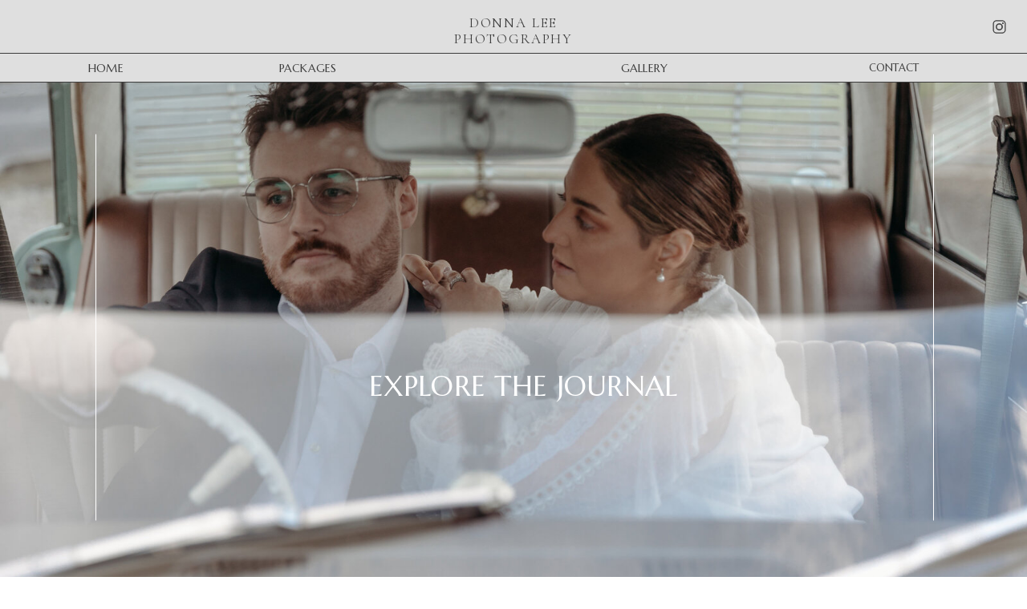

--- FILE ---
content_type: text/html; charset=UTF-8
request_url: https://donnaleephotography.com.au/tag/wedding-photographer-photography-coverage/
body_size: 14703
content:
<!DOCTYPE html>
<html lang="en-US" class="d">
<head>
<link rel="stylesheet" type="text/css" href="//lib.showit.co/engine/2.6.2/showit.css" />
<title>wedding photographer photography coverage | donnaleephotography.com.au</title>
<meta name='robots' content='max-image-preview:large' />

            <script data-no-defer="1" data-ezscrex="false" data-cfasync="false" data-pagespeed-no-defer data-cookieconsent="ignore">
                var ctPublicFunctions = {"_ajax_nonce":"1338997b60","_rest_nonce":"874347ad0f","_ajax_url":"\/wp-admin\/admin-ajax.php","_rest_url":"https:\/\/donnaleephotography.com.au\/wp-json\/","data__cookies_type":"native","data__ajax_type":"admin_ajax","data__bot_detector_enabled":0,"data__frontend_data_log_enabled":1,"cookiePrefix":"","wprocket_detected":false,"host_url":"donnaleephotography.com.au","text__ee_click_to_select":"Click to select the whole data","text__ee_original_email":"The complete one is","text__ee_got_it":"Got it","text__ee_blocked":"Blocked","text__ee_cannot_connect":"Cannot connect","text__ee_cannot_decode":"Can not decode email. Unknown reason","text__ee_email_decoder":"CleanTalk email decoder","text__ee_wait_for_decoding":"The magic is on the way!","text__ee_decoding_process":"Please wait a few seconds while we decode the contact data."}
            </script>
        
            <script data-no-defer="1" data-ezscrex="false" data-cfasync="false" data-pagespeed-no-defer data-cookieconsent="ignore">
                var ctPublic = {"_ajax_nonce":"1338997b60","settings__forms__check_internal":"0","settings__forms__check_external":"0","settings__forms__force_protection":0,"settings__forms__search_test":"0","settings__data__bot_detector_enabled":0,"settings__sfw__anti_crawler":0,"blog_home":"https:\/\/donnaleephotography.com.au\/","pixel__setting":"3","pixel__enabled":false,"pixel__url":"https:\/\/moderate9-v4.cleantalk.org\/pixel\/887e535ad664cb52d4def240708a4415.gif","data__email_check_before_post":"1","data__email_check_exist_post":1,"data__cookies_type":"native","data__key_is_ok":true,"data__visible_fields_required":true,"wl_brandname":"Anti-Spam by CleanTalk","wl_brandname_short":"CleanTalk","ct_checkjs_key":86681739,"emailEncoderPassKey":"0f8f8508728b81f2a7054f8082e3dc08","bot_detector_forms_excluded":"W10=","advancedCacheExists":false,"varnishCacheExists":false,"wc_ajax_add_to_cart":false}
            </script>
        <link rel="alternate" type="application/rss+xml" title="donnaleephotography.com.au &raquo; Feed" href="https://donnaleephotography.com.au/feed/" />
<link rel="alternate" type="application/rss+xml" title="donnaleephotography.com.au &raquo; Comments Feed" href="https://donnaleephotography.com.au/comments/feed/" />
<link rel="alternate" type="application/rss+xml" title="donnaleephotography.com.au &raquo; wedding photographer photography coverage Tag Feed" href="https://donnaleephotography.com.au/tag/wedding-photographer-photography-coverage/feed/" />
<script type="text/javascript">
/* <![CDATA[ */
window._wpemojiSettings = {"baseUrl":"https:\/\/s.w.org\/images\/core\/emoji\/16.0.1\/72x72\/","ext":".png","svgUrl":"https:\/\/s.w.org\/images\/core\/emoji\/16.0.1\/svg\/","svgExt":".svg","source":{"concatemoji":"https:\/\/donnaleephotography.com.au\/wp-includes\/js\/wp-emoji-release.min.js?ver=6.8.3"}};
/*! This file is auto-generated */
!function(s,n){var o,i,e;function c(e){try{var t={supportTests:e,timestamp:(new Date).valueOf()};sessionStorage.setItem(o,JSON.stringify(t))}catch(e){}}function p(e,t,n){e.clearRect(0,0,e.canvas.width,e.canvas.height),e.fillText(t,0,0);var t=new Uint32Array(e.getImageData(0,0,e.canvas.width,e.canvas.height).data),a=(e.clearRect(0,0,e.canvas.width,e.canvas.height),e.fillText(n,0,0),new Uint32Array(e.getImageData(0,0,e.canvas.width,e.canvas.height).data));return t.every(function(e,t){return e===a[t]})}function u(e,t){e.clearRect(0,0,e.canvas.width,e.canvas.height),e.fillText(t,0,0);for(var n=e.getImageData(16,16,1,1),a=0;a<n.data.length;a++)if(0!==n.data[a])return!1;return!0}function f(e,t,n,a){switch(t){case"flag":return n(e,"\ud83c\udff3\ufe0f\u200d\u26a7\ufe0f","\ud83c\udff3\ufe0f\u200b\u26a7\ufe0f")?!1:!n(e,"\ud83c\udde8\ud83c\uddf6","\ud83c\udde8\u200b\ud83c\uddf6")&&!n(e,"\ud83c\udff4\udb40\udc67\udb40\udc62\udb40\udc65\udb40\udc6e\udb40\udc67\udb40\udc7f","\ud83c\udff4\u200b\udb40\udc67\u200b\udb40\udc62\u200b\udb40\udc65\u200b\udb40\udc6e\u200b\udb40\udc67\u200b\udb40\udc7f");case"emoji":return!a(e,"\ud83e\udedf")}return!1}function g(e,t,n,a){var r="undefined"!=typeof WorkerGlobalScope&&self instanceof WorkerGlobalScope?new OffscreenCanvas(300,150):s.createElement("canvas"),o=r.getContext("2d",{willReadFrequently:!0}),i=(o.textBaseline="top",o.font="600 32px Arial",{});return e.forEach(function(e){i[e]=t(o,e,n,a)}),i}function t(e){var t=s.createElement("script");t.src=e,t.defer=!0,s.head.appendChild(t)}"undefined"!=typeof Promise&&(o="wpEmojiSettingsSupports",i=["flag","emoji"],n.supports={everything:!0,everythingExceptFlag:!0},e=new Promise(function(e){s.addEventListener("DOMContentLoaded",e,{once:!0})}),new Promise(function(t){var n=function(){try{var e=JSON.parse(sessionStorage.getItem(o));if("object"==typeof e&&"number"==typeof e.timestamp&&(new Date).valueOf()<e.timestamp+604800&&"object"==typeof e.supportTests)return e.supportTests}catch(e){}return null}();if(!n){if("undefined"!=typeof Worker&&"undefined"!=typeof OffscreenCanvas&&"undefined"!=typeof URL&&URL.createObjectURL&&"undefined"!=typeof Blob)try{var e="postMessage("+g.toString()+"("+[JSON.stringify(i),f.toString(),p.toString(),u.toString()].join(",")+"));",a=new Blob([e],{type:"text/javascript"}),r=new Worker(URL.createObjectURL(a),{name:"wpTestEmojiSupports"});return void(r.onmessage=function(e){c(n=e.data),r.terminate(),t(n)})}catch(e){}c(n=g(i,f,p,u))}t(n)}).then(function(e){for(var t in e)n.supports[t]=e[t],n.supports.everything=n.supports.everything&&n.supports[t],"flag"!==t&&(n.supports.everythingExceptFlag=n.supports.everythingExceptFlag&&n.supports[t]);n.supports.everythingExceptFlag=n.supports.everythingExceptFlag&&!n.supports.flag,n.DOMReady=!1,n.readyCallback=function(){n.DOMReady=!0}}).then(function(){return e}).then(function(){var e;n.supports.everything||(n.readyCallback(),(e=n.source||{}).concatemoji?t(e.concatemoji):e.wpemoji&&e.twemoji&&(t(e.twemoji),t(e.wpemoji)))}))}((window,document),window._wpemojiSettings);
/* ]]> */
</script>
<style id='wp-emoji-styles-inline-css' type='text/css'>

	img.wp-smiley, img.emoji {
		display: inline !important;
		border: none !important;
		box-shadow: none !important;
		height: 1em !important;
		width: 1em !important;
		margin: 0 0.07em !important;
		vertical-align: -0.1em !important;
		background: none !important;
		padding: 0 !important;
	}
</style>
<link rel='stylesheet' id='wp-block-library-css' href='https://donnaleephotography.com.au/wp-includes/css/dist/block-library/style.min.css?ver=6.8.3' type='text/css' media='all' />
<style id='classic-theme-styles-inline-css' type='text/css'>
/*! This file is auto-generated */
.wp-block-button__link{color:#fff;background-color:#32373c;border-radius:9999px;box-shadow:none;text-decoration:none;padding:calc(.667em + 2px) calc(1.333em + 2px);font-size:1.125em}.wp-block-file__button{background:#32373c;color:#fff;text-decoration:none}
</style>
<style id='global-styles-inline-css' type='text/css'>
:root{--wp--preset--aspect-ratio--square: 1;--wp--preset--aspect-ratio--4-3: 4/3;--wp--preset--aspect-ratio--3-4: 3/4;--wp--preset--aspect-ratio--3-2: 3/2;--wp--preset--aspect-ratio--2-3: 2/3;--wp--preset--aspect-ratio--16-9: 16/9;--wp--preset--aspect-ratio--9-16: 9/16;--wp--preset--color--black: #000000;--wp--preset--color--cyan-bluish-gray: #abb8c3;--wp--preset--color--white: #ffffff;--wp--preset--color--pale-pink: #f78da7;--wp--preset--color--vivid-red: #cf2e2e;--wp--preset--color--luminous-vivid-orange: #ff6900;--wp--preset--color--luminous-vivid-amber: #fcb900;--wp--preset--color--light-green-cyan: #7bdcb5;--wp--preset--color--vivid-green-cyan: #00d084;--wp--preset--color--pale-cyan-blue: #8ed1fc;--wp--preset--color--vivid-cyan-blue: #0693e3;--wp--preset--color--vivid-purple: #9b51e0;--wp--preset--gradient--vivid-cyan-blue-to-vivid-purple: linear-gradient(135deg,rgba(6,147,227,1) 0%,rgb(155,81,224) 100%);--wp--preset--gradient--light-green-cyan-to-vivid-green-cyan: linear-gradient(135deg,rgb(122,220,180) 0%,rgb(0,208,130) 100%);--wp--preset--gradient--luminous-vivid-amber-to-luminous-vivid-orange: linear-gradient(135deg,rgba(252,185,0,1) 0%,rgba(255,105,0,1) 100%);--wp--preset--gradient--luminous-vivid-orange-to-vivid-red: linear-gradient(135deg,rgba(255,105,0,1) 0%,rgb(207,46,46) 100%);--wp--preset--gradient--very-light-gray-to-cyan-bluish-gray: linear-gradient(135deg,rgb(238,238,238) 0%,rgb(169,184,195) 100%);--wp--preset--gradient--cool-to-warm-spectrum: linear-gradient(135deg,rgb(74,234,220) 0%,rgb(151,120,209) 20%,rgb(207,42,186) 40%,rgb(238,44,130) 60%,rgb(251,105,98) 80%,rgb(254,248,76) 100%);--wp--preset--gradient--blush-light-purple: linear-gradient(135deg,rgb(255,206,236) 0%,rgb(152,150,240) 100%);--wp--preset--gradient--blush-bordeaux: linear-gradient(135deg,rgb(254,205,165) 0%,rgb(254,45,45) 50%,rgb(107,0,62) 100%);--wp--preset--gradient--luminous-dusk: linear-gradient(135deg,rgb(255,203,112) 0%,rgb(199,81,192) 50%,rgb(65,88,208) 100%);--wp--preset--gradient--pale-ocean: linear-gradient(135deg,rgb(255,245,203) 0%,rgb(182,227,212) 50%,rgb(51,167,181) 100%);--wp--preset--gradient--electric-grass: linear-gradient(135deg,rgb(202,248,128) 0%,rgb(113,206,126) 100%);--wp--preset--gradient--midnight: linear-gradient(135deg,rgb(2,3,129) 0%,rgb(40,116,252) 100%);--wp--preset--font-size--small: 13px;--wp--preset--font-size--medium: 20px;--wp--preset--font-size--large: 36px;--wp--preset--font-size--x-large: 42px;--wp--preset--spacing--20: 0.44rem;--wp--preset--spacing--30: 0.67rem;--wp--preset--spacing--40: 1rem;--wp--preset--spacing--50: 1.5rem;--wp--preset--spacing--60: 2.25rem;--wp--preset--spacing--70: 3.38rem;--wp--preset--spacing--80: 5.06rem;--wp--preset--shadow--natural: 6px 6px 9px rgba(0, 0, 0, 0.2);--wp--preset--shadow--deep: 12px 12px 50px rgba(0, 0, 0, 0.4);--wp--preset--shadow--sharp: 6px 6px 0px rgba(0, 0, 0, 0.2);--wp--preset--shadow--outlined: 6px 6px 0px -3px rgba(255, 255, 255, 1), 6px 6px rgba(0, 0, 0, 1);--wp--preset--shadow--crisp: 6px 6px 0px rgba(0, 0, 0, 1);}:where(.is-layout-flex){gap: 0.5em;}:where(.is-layout-grid){gap: 0.5em;}body .is-layout-flex{display: flex;}.is-layout-flex{flex-wrap: wrap;align-items: center;}.is-layout-flex > :is(*, div){margin: 0;}body .is-layout-grid{display: grid;}.is-layout-grid > :is(*, div){margin: 0;}:where(.wp-block-columns.is-layout-flex){gap: 2em;}:where(.wp-block-columns.is-layout-grid){gap: 2em;}:where(.wp-block-post-template.is-layout-flex){gap: 1.25em;}:where(.wp-block-post-template.is-layout-grid){gap: 1.25em;}.has-black-color{color: var(--wp--preset--color--black) !important;}.has-cyan-bluish-gray-color{color: var(--wp--preset--color--cyan-bluish-gray) !important;}.has-white-color{color: var(--wp--preset--color--white) !important;}.has-pale-pink-color{color: var(--wp--preset--color--pale-pink) !important;}.has-vivid-red-color{color: var(--wp--preset--color--vivid-red) !important;}.has-luminous-vivid-orange-color{color: var(--wp--preset--color--luminous-vivid-orange) !important;}.has-luminous-vivid-amber-color{color: var(--wp--preset--color--luminous-vivid-amber) !important;}.has-light-green-cyan-color{color: var(--wp--preset--color--light-green-cyan) !important;}.has-vivid-green-cyan-color{color: var(--wp--preset--color--vivid-green-cyan) !important;}.has-pale-cyan-blue-color{color: var(--wp--preset--color--pale-cyan-blue) !important;}.has-vivid-cyan-blue-color{color: var(--wp--preset--color--vivid-cyan-blue) !important;}.has-vivid-purple-color{color: var(--wp--preset--color--vivid-purple) !important;}.has-black-background-color{background-color: var(--wp--preset--color--black) !important;}.has-cyan-bluish-gray-background-color{background-color: var(--wp--preset--color--cyan-bluish-gray) !important;}.has-white-background-color{background-color: var(--wp--preset--color--white) !important;}.has-pale-pink-background-color{background-color: var(--wp--preset--color--pale-pink) !important;}.has-vivid-red-background-color{background-color: var(--wp--preset--color--vivid-red) !important;}.has-luminous-vivid-orange-background-color{background-color: var(--wp--preset--color--luminous-vivid-orange) !important;}.has-luminous-vivid-amber-background-color{background-color: var(--wp--preset--color--luminous-vivid-amber) !important;}.has-light-green-cyan-background-color{background-color: var(--wp--preset--color--light-green-cyan) !important;}.has-vivid-green-cyan-background-color{background-color: var(--wp--preset--color--vivid-green-cyan) !important;}.has-pale-cyan-blue-background-color{background-color: var(--wp--preset--color--pale-cyan-blue) !important;}.has-vivid-cyan-blue-background-color{background-color: var(--wp--preset--color--vivid-cyan-blue) !important;}.has-vivid-purple-background-color{background-color: var(--wp--preset--color--vivid-purple) !important;}.has-black-border-color{border-color: var(--wp--preset--color--black) !important;}.has-cyan-bluish-gray-border-color{border-color: var(--wp--preset--color--cyan-bluish-gray) !important;}.has-white-border-color{border-color: var(--wp--preset--color--white) !important;}.has-pale-pink-border-color{border-color: var(--wp--preset--color--pale-pink) !important;}.has-vivid-red-border-color{border-color: var(--wp--preset--color--vivid-red) !important;}.has-luminous-vivid-orange-border-color{border-color: var(--wp--preset--color--luminous-vivid-orange) !important;}.has-luminous-vivid-amber-border-color{border-color: var(--wp--preset--color--luminous-vivid-amber) !important;}.has-light-green-cyan-border-color{border-color: var(--wp--preset--color--light-green-cyan) !important;}.has-vivid-green-cyan-border-color{border-color: var(--wp--preset--color--vivid-green-cyan) !important;}.has-pale-cyan-blue-border-color{border-color: var(--wp--preset--color--pale-cyan-blue) !important;}.has-vivid-cyan-blue-border-color{border-color: var(--wp--preset--color--vivid-cyan-blue) !important;}.has-vivid-purple-border-color{border-color: var(--wp--preset--color--vivid-purple) !important;}.has-vivid-cyan-blue-to-vivid-purple-gradient-background{background: var(--wp--preset--gradient--vivid-cyan-blue-to-vivid-purple) !important;}.has-light-green-cyan-to-vivid-green-cyan-gradient-background{background: var(--wp--preset--gradient--light-green-cyan-to-vivid-green-cyan) !important;}.has-luminous-vivid-amber-to-luminous-vivid-orange-gradient-background{background: var(--wp--preset--gradient--luminous-vivid-amber-to-luminous-vivid-orange) !important;}.has-luminous-vivid-orange-to-vivid-red-gradient-background{background: var(--wp--preset--gradient--luminous-vivid-orange-to-vivid-red) !important;}.has-very-light-gray-to-cyan-bluish-gray-gradient-background{background: var(--wp--preset--gradient--very-light-gray-to-cyan-bluish-gray) !important;}.has-cool-to-warm-spectrum-gradient-background{background: var(--wp--preset--gradient--cool-to-warm-spectrum) !important;}.has-blush-light-purple-gradient-background{background: var(--wp--preset--gradient--blush-light-purple) !important;}.has-blush-bordeaux-gradient-background{background: var(--wp--preset--gradient--blush-bordeaux) !important;}.has-luminous-dusk-gradient-background{background: var(--wp--preset--gradient--luminous-dusk) !important;}.has-pale-ocean-gradient-background{background: var(--wp--preset--gradient--pale-ocean) !important;}.has-electric-grass-gradient-background{background: var(--wp--preset--gradient--electric-grass) !important;}.has-midnight-gradient-background{background: var(--wp--preset--gradient--midnight) !important;}.has-small-font-size{font-size: var(--wp--preset--font-size--small) !important;}.has-medium-font-size{font-size: var(--wp--preset--font-size--medium) !important;}.has-large-font-size{font-size: var(--wp--preset--font-size--large) !important;}.has-x-large-font-size{font-size: var(--wp--preset--font-size--x-large) !important;}
:where(.wp-block-post-template.is-layout-flex){gap: 1.25em;}:where(.wp-block-post-template.is-layout-grid){gap: 1.25em;}
:where(.wp-block-columns.is-layout-flex){gap: 2em;}:where(.wp-block-columns.is-layout-grid){gap: 2em;}
:root :where(.wp-block-pullquote){font-size: 1.5em;line-height: 1.6;}
</style>
<link rel='stylesheet' id='cleantalk-public-css-css' href='https://donnaleephotography.com.au/wp-content/plugins/cleantalk-spam-protect/css/cleantalk-public.min.css?ver=6.64_1758576078' type='text/css' media='all' />
<link rel='stylesheet' id='cleantalk-email-decoder-css-css' href='https://donnaleephotography.com.au/wp-content/plugins/cleantalk-spam-protect/css/cleantalk-email-decoder.min.css?ver=6.64_1758576078' type='text/css' media='all' />
<script type="text/javascript" src="https://donnaleephotography.com.au/wp-content/plugins/cleantalk-spam-protect/js/apbct-public-bundle_gathering.min.js?ver=6.64_1758576079" id="apbct-public-bundle_gathering.min-js-js"></script>
<script type="text/javascript" src="https://donnaleephotography.com.au/wp-includes/js/jquery/jquery.min.js?ver=3.7.1" id="jquery-core-js"></script>
<script type="text/javascript" src="https://donnaleephotography.com.au/wp-includes/js/jquery/jquery-migrate.min.js?ver=3.4.1" id="jquery-migrate-js"></script>
<script type="text/javascript" src="https://donnaleephotography.com.au/wp-content/plugins/showit/public/js/showit.js?ver=1765937255" id="si-script-js"></script>
<link rel="https://api.w.org/" href="https://donnaleephotography.com.au/wp-json/" /><link rel="alternate" title="JSON" type="application/json" href="https://donnaleephotography.com.au/wp-json/wp/v2/tags/8" /><link rel="EditURI" type="application/rsd+xml" title="RSD" href="https://donnaleephotography.com.au/xmlrpc.php?rsd" />

<meta charset="UTF-8" />
<meta name="viewport" content="width=device-width, initial-scale=1" />
<link rel="preconnect" href="https://static.showit.co" />

<link rel="preconnect" href="https://fonts.googleapis.com">
<link rel="preconnect" href="https://fonts.gstatic.com" crossorigin>
<link href="https://fonts.googleapis.com/css?family=Cormorant+Garamond:regular|Marcellus:regular|Cormorant+Garamond:italic" rel="stylesheet" type="text/css"/>
<style>
@font-face{font-family:Paragraph;src:url('//static.showit.co/file/u9Ho7DAZQhy2nLP5_Zu00Q/shared/com4f_rg-webfont.woff');}
</style>
<script id="init_data" type="application/json">
{"mobile":{"w":320},"desktop":{"w":1200,"defaultTrIn":{"type":"fade"},"defaultTrOut":{"type":"fade"},"bgFillType":"color","bgColor":"#000000:0"},"sid":"um8p0rtpslck-lfyr_gofg","break":768,"assetURL":"//static.showit.co","contactFormId":"191050/325741","cfAction":"aHR0cHM6Ly9jbGllbnRzZXJ2aWNlLnNob3dpdC5jby9jb250YWN0Zm9ybQ==","sgAction":"aHR0cHM6Ly9jbGllbnRzZXJ2aWNlLnNob3dpdC5jby9zb2NpYWxncmlk","blockData":[{"slug":"a-desktop-header-colour","visible":"d","states":[],"d":{"h":102,"w":1200,"locking":{"side":"t"},"bgFillType":"color","bgColor":"colors-6","bgMediaType":"none"},"m":{"h":81,"w":320,"locking":{"side":"t","scrollOffset":1},"bgFillType":"color","bgColor":"colors-7","bgMediaType":"none"}},{"slug":"a-mobile-header","visible":"m","states":[{"d":{"bgFillType":"color","bgColor":"#000000:0","bgMediaType":"none"},"m":{"bgFillType":"color","bgColor":"#000000:0","bgMediaType":"none"},"slug":"view-1"}],"d":{"h":400,"w":1200,"bgFillType":"color","bgColor":"colors-6","bgMediaType":"none"},"m":{"h":73,"w":320,"bgFillType":"color","bgColor":"#b8b8b8","bgMediaType":"none"},"stateTrans":[{}]},{"slug":"c-hero","visible":"a","states":[],"d":{"h":781,"w":1200,"locking":{},"aav":0.5,"stateTrIn":{"type":"fade","duration":0.75},"bgFillType":"color","bgColor":"colors-4","bgMediaType":"image","bgImage":{"key":"ZvVjG0UIStmSt75ctBMc7w/191050/219a6293.jpg","aspect_ratio":1.5,"title":"219A6293","type":"asset"},"bgOpacity":100,"bgPos":"cm","bgScale":"cover","bgScroll":"p"},"m":{"h":237,"w":320,"aav":0.5,"stateTrIn":{"duration":0.5},"bgFillType":"color","bgColor":"#000000:0","bgMediaType":"image","bgImage":{"key":"ZvVjG0UIStmSt75ctBMc7w/191050/219a6293.jpg","aspect_ratio":1.5,"title":"219A6293","type":"asset"},"bgOpacity":100,"bgPos":"cm","bgScale":"cover","bgScroll":"p"}},{"slug":"c-blog-posts","visible":"a","states":[{"d":{"bgFillType":"color","bgColor":"#000000:0","bgMediaType":"none"},"m":{"bgFillType":"color","bgColor":"#000000:0","bgMediaType":"none"},"slug":"blog-post-1"},{"d":{"bgFillType":"color","bgColor":"#000000:0","bgMediaType":"none"},"m":{"bgFillType":"color","bgColor":"#000000:0","bgMediaType":"none"},"slug":"blog-post-2"},{"d":{"bgFillType":"color","bgColor":"#000000:0","bgMediaType":"none"},"m":{"bgFillType":"color","bgColor":"#000000:0","bgMediaType":"none"},"slug":"blog-post-3"},{"d":{"bgFillType":"color","bgColor":"#000000:0","bgMediaType":"none"},"m":{"bgFillType":"color","bgColor":"#000000:0","bgMediaType":"none"},"slug":"blog-post-4"},{"d":{"bgFillType":"color","bgColor":"#000000:0","bgMediaType":"none"},"m":{"bgFillType":"color","bgColor":"#000000:0","bgMediaType":"none"},"slug":"blog-post-5"},{"d":{"bgFillType":"color","bgColor":"#000000:0","bgMediaType":"none"},"m":{"bgFillType":"color","bgColor":"#000000:0","bgMediaType":"none"},"slug":"blog-post-6"},{"d":{"bgFillType":"color","bgColor":"#000000:0","bgMediaType":"none"},"m":{"bgFillType":"color","bgColor":"#000000:0","bgMediaType":"none"},"slug":"blog-post-7"},{"d":{"bgFillType":"color","bgColor":"#000000:0","bgMediaType":"none"},"m":{"bgFillType":"color","bgColor":"#000000:0","bgMediaType":"none"},"slug":"blog-post-8"},{"d":{"bgFillType":"color","bgColor":"#000000:0","bgMediaType":"none"},"m":{"bgFillType":"color","bgColor":"#000000:0","bgMediaType":"none"},"slug":"blog-post-9"},{"d":{"bgFillType":"color","bgColor":"#000000:0","bgMediaType":"none"},"m":{"bgFillType":"color","bgColor":"#000000:0","bgMediaType":"none"},"slug":"blog-post-10"}],"d":{"h":1767,"w":1200,"nature":"dH","bgFillType":"color","bgColor":"colors-6","bgMediaType":"none"},"m":{"h":1943,"w":320,"nature":"dH","bgFillType":"color","bgColor":"colors-6","bgMediaType":"none"},"stateTrans":[{},{},{},{},{},{},{},{},{},{}]},{"slug":"post-navigation-1","visible":"a","states":[],"d":{"h":114,"w":1200,"bgFillType":"color","bgColor":"colors-4","bgMediaType":"none"},"m":{"h":125,"w":320,"bgFillType":"color","bgColor":"colors-4","bgMediaType":"none"}},{"slug":"a-footer","visible":"a","states":[{"d":{"bgFillType":"color","bgColor":"#000000:0","bgMediaType":"none"},"m":{"bgFillType":"color","bgColor":"#000000:0","bgMediaType":"none"},"slug":"view-1"}],"d":{"h":391,"w":1200,"bgFillType":"color","bgColor":"colors-5","bgMediaType":"none"},"m":{"h":165,"w":320,"bgFillType":"color","bgColor":"colors-5","bgMediaType":"none"},"stateTrans":[{}]},{"slug":"mobile-nav-a","visible":"m","states":[],"d":{"h":200,"w":1200,"bgFillType":"color","bgColor":"colors-7","bgMediaType":"none"},"m":{"h":600,"w":320,"locking":{"side":"t","scrollOffset":1},"trIn":{"type":"none","duration":1.25,"direction":"Left"},"trOut":{"type":"none","duration":1.25,"direction":"Left"},"stateTrIn":{"type":"slide","duration":1.5,"direction":"Right"},"stateTrOut":{"type":"slide","duration":1.5,"direction":"Right"},"bgFillType":"color","bgColor":"colors-5","bgMediaType":"none"}}],"elementData":[{"type":"text","visible":"a","id":"a-desktop-header-colour_0","blockId":"a-desktop-header-colour","m":{"x":99,"y":10,"w":122.99999999999999,"h":41,"a":0},"d":{"x":490,"y":19,"w":220,"h":30,"a":0}},{"type":"icon","visible":"a","id":"a-desktop-header-colour_1","blockId":"a-desktop-header-colour","m":{"x":135,"y":16,"w":50,"h":50,"a":0},"d":{"x":1153,"y":23,"w":25,"h":21,"a":0,"lockH":"r"}},{"type":"text","visible":"a","id":"a-desktop-header-colour_2","blockId":"a-desktop-header-colour","m":{"x":88,"y":18,"w":144,"h":24,"a":0},"d":{"x":732,"y":77,"w":62,"h":15,"a":0}},{"type":"text","visible":"a","id":"a-desktop-header-colour_3","blockId":"a-desktop-header-colour","m":{"x":88,"y":18,"w":144,"h":24,"a":0},"d":{"x":69,"y":77,"w":46,"h":15,"a":0}},{"type":"text","visible":"a","id":"a-desktop-header-colour_4","blockId":"a-desktop-header-colour","m":{"x":88,"y":18,"w":144,"h":24,"a":0},"d":{"x":308,"y":77,"w":56,"h":15,"a":0}},{"type":"line","visible":"a","id":"a-desktop-header-colour_5","blockId":"a-desktop-header-colour","m":{"x":48,"y":39,"w":224,"h":3,"a":0},"d":{"x":-27,"y":66,"w":1248,"h":1,"a":0,"lockH":"s"}},{"type":"line","visible":"a","id":"a-desktop-header-colour_6","blockId":"a-desktop-header-colour","m":{"x":48,"y":39,"w":224,"h":3,"a":0},"d":{"x":-192,"y":102,"w":1578,"h":1,"a":0,"lockH":"s"}},{"type":"text","visible":"a","id":"a-desktop-header-colour_7","blockId":"a-desktop-header-colour","m":{"x":88,"y":18,"w":144,"h":24,"a":0},"d":{"x":1041,"y":77,"w":66,"h":15,"a":0}},{"type":"text","visible":"a","id":"a-mobile-header_0","blockId":"a-mobile-header","m":{"x":54,"y":21,"w":213,"h":22,"a":0},"d":{"x":512,"y":171,"w":177,"h":59,"a":0}},{"type":"line","visible":"a","id":"a-mobile-header_1","blockId":"a-mobile-header","m":{"x":117,"y":69,"w":285,"h":1,"a":0},"d":{"x":360,"y":199,"w":480,"h":3,"a":0}},{"type":"line","visible":"a","id":"a-mobile-header_2","blockId":"a-mobile-header","m":{"x":178,"y":73,"w":224,"h":1,"a":0},"d":{"x":360,"y":199,"w":480,"h":3,"a":0}},{"type":"line","visible":"a","id":"a-mobile-header_3","blockId":"a-mobile-header","m":{"x":-82,"y":69,"w":224,"h":1,"a":0},"d":{"x":360,"y":199,"w":480,"h":3,"a":0}},{"type":"line","visible":"a","id":"a-mobile-header_4","blockId":"a-mobile-header","m":{"x":-82,"y":73,"w":303,"h":1,"a":0},"d":{"x":360,"y":199,"w":480,"h":3,"a":0}},{"type":"icon","visible":"a","id":"a-mobile-header_view-1_0","blockId":"a-mobile-header","m":{"x":16,"y":12,"w":50,"h":50,"a":0},"d":{"x":550,"y":150,"w":100,"h":100,"a":0},"pc":[{"type":"show","block":"mobile-nav-a"}]},{"type":"text","visible":"a","id":"c-hero_0","blockId":"c-hero","m":{"x":60,"y":160,"w":200,"h":20,"a":0},"d":{"x":262,"y":461,"w":712,"h":45,"a":0,"trIn":{"cl":"slideInUp","d":1.5,"dl":"0"}}},{"type":"line","visible":"a","id":"c-hero_1","blockId":"c-hero","m":{"x":179,"y":169,"w":231,"a":-90},"d":{"x":883,"y":408,"w":482,"h":1,"a":90}},{"type":"line","visible":"a","id":"c-hero_2","blockId":"c-hero","m":{"x":-90,"y":169,"w":231,"a":-90},"d":{"x":-161,"y":408,"w":482,"h":1,"a":90}},{"type":"graphic","visible":"a","id":"c-blog-posts_blog-post-1_0","blockId":"c-blog-posts","m":{"x":17,"y":35,"w":120,"h":91,"a":0},"d":{"x":57,"y":135,"w":328,"h":258,"a":0},"c":{"key":"ege9pAkIQkWtPOY6tCOHpg/shared/cream-landscape.jpg","aspect_ratio":1.41362}},{"type":"text","visible":"a","id":"c-blog-posts_blog-post-1_1","blockId":"c-blog-posts","m":{"x":152,"y":35,"w":152,"h":90,"a":0},"d":{"x":57,"y":408,"w":328,"h":52,"a":0}},{"type":"text","visible":"a","id":"c-blog-posts_blog-post-1_2","blockId":"c-blog-posts","m":{"x":18,"y":139,"w":284,"h":54,"a":0},"d":{"x":57,"y":461,"w":328,"h":92,"a":0}},{"type":"graphic","visible":"a","id":"c-blog-posts_blog-post-2_0","blockId":"c-blog-posts","m":{"x":17,"y":219,"w":120,"h":91,"a":0},"d":{"x":422,"y":46,"w":328,"h":258,"a":0},"c":{"key":"ege9pAkIQkWtPOY6tCOHpg/shared/cream-landscape.jpg","aspect_ratio":1.41362}},{"type":"text","visible":"a","id":"c-blog-posts_blog-post-2_1","blockId":"c-blog-posts","m":{"x":152,"y":219,"w":152,"h":90,"a":0},"d":{"x":422,"y":315,"w":328,"h":52,"a":0}},{"type":"text","visible":"a","id":"c-blog-posts_blog-post-2_2","blockId":"c-blog-posts","m":{"x":18,"y":323,"w":284,"h":54,"a":0},"d":{"x":422,"y":362,"w":328,"h":92,"a":0}},{"type":"graphic","visible":"a","id":"c-blog-posts_blog-post-3_0","blockId":"c-blog-posts","m":{"x":17,"y":404,"w":120,"h":91,"a":0},"d":{"x":816,"y":74,"w":328,"h":258,"a":0},"c":{"key":"ege9pAkIQkWtPOY6tCOHpg/shared/cream-landscape.jpg","aspect_ratio":1.41362}},{"type":"text","visible":"a","id":"c-blog-posts_blog-post-3_1","blockId":"c-blog-posts","m":{"x":152,"y":404,"w":152,"h":90,"a":0},"d":{"x":816,"y":341,"w":328,"h":52,"a":0}},{"type":"text","visible":"a","id":"c-blog-posts_blog-post-3_2","blockId":"c-blog-posts","m":{"x":18,"y":508,"w":284,"h":53,"a":0},"d":{"x":816,"y":396,"w":328,"h":92,"a":0}},{"type":"graphic","visible":"a","id":"c-blog-posts_blog-post-4_0","blockId":"c-blog-posts","m":{"x":17,"y":588,"w":120,"h":91,"a":0},"d":{"x":46,"y":602,"w":328,"h":258,"a":0},"c":{"key":"ege9pAkIQkWtPOY6tCOHpg/shared/cream-landscape.jpg","aspect_ratio":1.41362}},{"type":"text","visible":"a","id":"c-blog-posts_blog-post-4_1","blockId":"c-blog-posts","m":{"x":152,"y":588,"w":152,"h":90,"a":0},"d":{"x":46,"y":876,"w":328,"h":52,"a":0}},{"type":"text","visible":"a","id":"c-blog-posts_blog-post-4_2","blockId":"c-blog-posts","m":{"x":18,"y":692,"w":284,"h":53,"a":0},"d":{"x":46,"y":918,"w":328,"h":92,"a":0}},{"type":"graphic","visible":"a","id":"c-blog-posts_blog-post-5_0","blockId":"c-blog-posts","m":{"x":17,"y":773,"w":120,"h":91,"a":0},"d":{"x":422,"y":480,"w":328,"h":258,"a":0},"c":{"key":"ege9pAkIQkWtPOY6tCOHpg/shared/cream-landscape.jpg","aspect_ratio":1.41362}},{"type":"text","visible":"a","id":"c-blog-posts_blog-post-5_1","blockId":"c-blog-posts","m":{"x":152,"y":773,"w":152,"h":90,"a":0},"d":{"x":422,"y":750,"w":328,"h":52,"a":0}},{"type":"text","visible":"a","id":"c-blog-posts_blog-post-5_2","blockId":"c-blog-posts","m":{"x":18,"y":877,"w":284,"h":54,"a":0},"d":{"x":422,"y":784,"w":328,"h":92,"a":0}},{"type":"graphic","visible":"a","id":"c-blog-posts_blog-post-6_0","blockId":"c-blog-posts","m":{"x":17,"y":957,"w":120,"h":91,"a":0},"d":{"x":46,"y":1046,"w":328,"h":258,"a":0},"c":{"key":"ege9pAkIQkWtPOY6tCOHpg/shared/cream-landscape.jpg","aspect_ratio":1.41362}},{"type":"text","visible":"a","id":"c-blog-posts_blog-post-6_1","blockId":"c-blog-posts","m":{"x":152,"y":957,"w":152,"h":90,"a":0},"d":{"x":46,"y":1314,"w":328,"h":52,"a":0}},{"type":"text","visible":"a","id":"c-blog-posts_blog-post-6_2","blockId":"c-blog-posts","m":{"x":18,"y":1061,"w":284,"h":52,"a":0},"d":{"x":46,"y":1359,"w":328,"h":92,"a":0}},{"type":"graphic","visible":"a","id":"c-blog-posts_blog-post-7_0","blockId":"c-blog-posts","m":{"x":17,"y":1141,"w":120,"h":91,"a":0},"d":{"x":422,"y":902,"w":328,"h":258,"a":0},"c":{"key":"ege9pAkIQkWtPOY6tCOHpg/shared/cream-landscape.jpg","aspect_ratio":1.41362}},{"type":"text","visible":"a","id":"c-blog-posts_blog-post-7_1","blockId":"c-blog-posts","m":{"x":152,"y":1141,"w":152,"h":90,"a":0},"d":{"x":422,"y":1175,"w":328,"h":52,"a":0}},{"type":"text","visible":"a","id":"c-blog-posts_blog-post-7_2","blockId":"c-blog-posts","m":{"x":18,"y":1245,"w":284,"h":54,"a":0},"d":{"x":422,"y":1210,"w":328,"h":92,"a":0}},{"type":"graphic","visible":"a","id":"c-blog-posts_blog-post-8_0","blockId":"c-blog-posts","m":{"x":17,"y":1326,"w":120,"h":91,"a":0},"d":{"x":810,"y":544,"w":328,"h":258,"a":0},"c":{"key":"ege9pAkIQkWtPOY6tCOHpg/shared/cream-landscape.jpg","aspect_ratio":1.41362}},{"type":"text","visible":"a","id":"c-blog-posts_blog-post-8_1","blockId":"c-blog-posts","m":{"x":152,"y":1326,"w":152,"h":90,"a":0},"d":{"x":810,"y":814,"w":328,"h":52,"a":0}},{"type":"text","visible":"a","id":"c-blog-posts_blog-post-8_2","blockId":"c-blog-posts","m":{"x":18,"y":1430,"w":284,"h":53,"a":0},"d":{"x":816,"y":850,"w":328,"h":92,"a":0}},{"type":"graphic","visible":"a","id":"c-blog-posts_blog-post-9_0","blockId":"c-blog-posts","m":{"x":17,"y":1511,"w":120,"h":91,"a":0},"d":{"x":422,"y":1330,"w":328,"h":258,"a":0},"c":{"key":"ege9pAkIQkWtPOY6tCOHpg/shared/cream-landscape.jpg","aspect_ratio":1.41362}},{"type":"text","visible":"a","id":"c-blog-posts_blog-post-9_1","blockId":"c-blog-posts","m":{"x":152,"y":1511,"w":152,"h":90,"a":0},"d":{"x":422,"y":1599,"w":328,"h":52,"a":0}},{"type":"text","visible":"a","id":"c-blog-posts_blog-post-9_2","blockId":"c-blog-posts","m":{"x":18,"y":1615,"w":284,"h":53,"a":0},"d":{"x":422,"y":1640,"w":328,"h":92,"a":0}},{"type":"graphic","visible":"a","id":"c-blog-posts_blog-post-10_0","blockId":"c-blog-posts","m":{"x":17,"y":1696,"w":120,"h":91,"a":0},"d":{"x":816,"y":980,"w":328,"h":258,"a":0},"c":{"key":"ege9pAkIQkWtPOY6tCOHpg/shared/cream-landscape.jpg","aspect_ratio":1.41362}},{"type":"text","visible":"a","id":"c-blog-posts_blog-post-10_1","blockId":"c-blog-posts","m":{"x":152,"y":1696,"w":152,"h":90,"a":0},"d":{"x":816,"y":1256,"w":328,"h":52,"a":0}},{"type":"text","visible":"a","id":"c-blog-posts_blog-post-10_2","blockId":"c-blog-posts","m":{"x":18,"y":1800,"w":284,"h":54,"a":0},"d":{"x":816,"y":1294,"w":328,"h":92,"a":0}},{"type":"text","visible":"a","id":"post-navigation-1_0","blockId":"post-navigation-1","m":{"x":16,"y":28,"w":288,"h":28,"a":0},"d":{"x":43,"y":32,"w":1117,"h":19,"a":0,"lockH":"rs"}},{"type":"text","visible":"a","id":"post-navigation-1_1","blockId":"post-navigation-1","m":{"x":15,"y":77,"w":290,"h":28,"a":0},"d":{"x":43,"y":71,"w":1115,"h":19,"a":0,"lockH":"ls"}},{"type":"line","visible":"a","id":"post-navigation-1_2","blockId":"post-navigation-1","m":{"x":17,"y":65,"w":285,"a":0},"d":{"x":43,"y":59,"w":1116,"h":1,"a":0,"lockH":"s"}},{"type":"text","visible":"a","id":"a-footer_1","blockId":"a-footer","m":{"x":101,"y":26,"w":116,"h":16,"a":0},"d":{"x":464,"y":42,"w":260,"h":27,"a":0}},{"type":"social","visible":"a","id":"a-footer_2","blockId":"a-footer","m":{"x":10,"y":73,"w":300,"h":66,"a":0},"d":{"x":47,"y":91,"w":1106,"h":247,"a":0}},{"type":"text","visible":"a","id":"mobile-nav-a_0","blockId":"mobile-nav-a","m":{"x":40,"y":145,"w":147,"h":42,"a":0},"d":{"x":84,"y":63,"w":59,"h":18,"a":0}},{"type":"text","visible":"a","id":"mobile-nav-a_1","blockId":"mobile-nav-a","m":{"x":40,"y":277,"w":147,"h":46,"a":0},"d":{"x":272,"y":63,"w":75,"h":18,"a":0}},{"type":"text","visible":"a","id":"mobile-nav-a_2","blockId":"mobile-nav-a","m":{"x":40,"y":208,"w":174,"h":45,"a":0},"d":{"x":84,"y":105,"w":72,"h":18,"a":0}},{"type":"text","visible":"a","id":"mobile-nav-a_3","blockId":"mobile-nav-a","m":{"x":40,"y":347,"w":147,"h":45,"a":0},"d":{"x":272,"y":105,"w":82,"h":18,"a":0}},{"type":"icon","visible":"a","id":"mobile-nav-a_4","blockId":"mobile-nav-a","m":{"x":280,"y":101,"w":18,"h":18,"a":0},"d":{"x":523,"y":79,"w":28,"h":28,"a":0}},{"type":"text","visible":"a","id":"mobile-nav-a_5","blockId":"mobile-nav-a","m":{"x":258,"y":57,"w":65,"h":14,"a":90},"d":{"x":516,"y":80,"w":168,"h":40,"a":0},"pc":[{"type":"hide","block":"mobile-nav-a"}]},{"type":"text","visible":"a","id":"mobile-nav-a_6","blockId":"mobile-nav-a","m":{"x":40,"y":18,"w":169,"h":28,"a":0},"d":{"x":512,"y":171,"w":177,"h":59,"a":0}},{"type":"line","visible":"a","id":"mobile-nav-a_7","blockId":"mobile-nav-a","m":{"x":-289,"y":299,"w":612,"h":1,"a":-90},"d":{"x":360,"y":99,"w":480,"h":3,"a":0}}]}
</script>
<link
rel="stylesheet"
type="text/css"
href="https://cdnjs.cloudflare.com/ajax/libs/animate.css/3.4.0/animate.min.css"
/>


<script src="//lib.showit.co/engine/2.6.2/showit-lib.min.js"></script>
<script src="//lib.showit.co/engine/2.6.2/showit.min.js"></script>
<script>

function initPage(){

}
</script>

<style id="si-page-css">
html.m {background-color:rgba(0,0,0,0);}
html.d {background-color:rgba(0,0,0,0);}
.d .se:has(.st-primary) {border-radius:10px;box-shadow:none;opacity:1;overflow:hidden;}
.d .st-primary {padding:10px 14px 10px 14px;border-width:0px;border-color:rgba(255,255,255,1);background-color:rgba(255,255,255,1);background-image:none;border-radius:inherit;transition-duration:0.5s;}
.d .st-primary span {color:rgba(60,60,60,1);font-family:'Cormorant Garamond';font-weight:400;font-style:italic;font-size:19px;text-align:left;letter-spacing:0.01em;line-height:1.5;transition-duration:0.5s;}
.d .se:has(.st-primary:hover), .d .se:has(.trigger-child-hovers:hover .st-primary) {}
.d .st-primary.se-button:hover, .d .trigger-child-hovers:hover .st-primary.se-button {background-color:rgba(255,255,255,1);background-image:none;transition-property:background-color,background-image;}
.d .st-primary.se-button:hover span, .d .trigger-child-hovers:hover .st-primary.se-button span {}
.m .se:has(.st-primary) {border-radius:10px;box-shadow:none;opacity:1;overflow:hidden;}
.m .st-primary {padding:10px 14px 10px 14px;border-width:0px;border-color:rgba(255,255,255,1);background-color:rgba(255,255,255,1);background-image:none;border-radius:inherit;}
.m .st-primary span {color:rgba(60,60,60,1);font-family:'Cormorant Garamond';font-weight:400;font-style:italic;font-size:13px;text-align:left;letter-spacing:0.01em;line-height:1.3;}
.d .se:has(.st-secondary) {border-radius:10px;box-shadow:none;opacity:1;overflow:hidden;}
.d .st-secondary {padding:10px 14px 10px 14px;border-width:2px;border-color:rgba(255,255,255,1);background-color:rgba(0,0,0,0);background-image:none;border-radius:inherit;transition-duration:0.5s;}
.d .st-secondary span {color:rgba(255,255,255,1);font-family:'Cormorant Garamond';font-weight:400;font-style:italic;font-size:19px;text-align:left;letter-spacing:0.01em;line-height:1.5;transition-duration:0.5s;}
.d .se:has(.st-secondary:hover), .d .se:has(.trigger-child-hovers:hover .st-secondary) {}
.d .st-secondary.se-button:hover, .d .trigger-child-hovers:hover .st-secondary.se-button {border-color:rgba(255,255,255,0.7);background-color:rgba(0,0,0,0);background-image:none;transition-property:border-color,background-color,background-image;}
.d .st-secondary.se-button:hover span, .d .trigger-child-hovers:hover .st-secondary.se-button span {color:rgba(255,255,255,0.7);transition-property:color;}
.m .se:has(.st-secondary) {border-radius:10px;box-shadow:none;opacity:1;overflow:hidden;}
.m .st-secondary {padding:10px 14px 10px 14px;border-width:2px;border-color:rgba(255,255,255,1);background-color:rgba(0,0,0,0);background-image:none;border-radius:inherit;}
.m .st-secondary span {color:rgba(255,255,255,1);font-family:'Cormorant Garamond';font-weight:400;font-style:italic;font-size:13px;text-align:left;letter-spacing:0.01em;line-height:1.3;}
.d .st-d-title,.d .se-wpt h1 {color:rgba(60,60,60,1);text-transform:uppercase;line-height:1.2;letter-spacing:0.008em;font-size:35px;text-align:left;font-family:'Marcellus';font-weight:400;font-style:normal;}
.d .se-wpt h1 {margin-bottom:30px;}
.d .st-d-title.se-rc a {color:rgba(60,60,60,1);}
.d .st-d-title.se-rc a:hover {text-decoration:underline;color:rgba(60,60,60,1);opacity:0.8;}
.m .st-m-title,.m .se-wpt h1 {color:rgba(60,60,60,1);text-transform:uppercase;line-height:1.2;letter-spacing:0em;font-size:25px;text-align:left;font-family:'Marcellus';font-weight:400;font-style:normal;}
.m .se-wpt h1 {margin-bottom:20px;}
.m .st-m-title.se-rc a {color:rgba(60,60,60,1);}
.m .st-m-title.se-rc a:hover {text-decoration:underline;color:rgba(60,60,60,1);opacity:0.8;}
.d .st-d-heading,.d .se-wpt h2 {color:rgba(60,60,60,1);text-transform:uppercase;line-height:1.2;letter-spacing:0.009em;font-size:20px;text-align:left;font-family:'Marcellus';font-weight:400;font-style:normal;}
.d .se-wpt h2 {margin-bottom:24px;}
.d .st-d-heading.se-rc a {color:rgba(60,60,60,1);}
.d .st-d-heading.se-rc a:hover {text-decoration:underline;color:rgba(60,60,60,1);opacity:0.8;}
.m .st-m-heading,.m .se-wpt h2 {color:rgba(60,60,60,1);text-transform:uppercase;line-height:1.2;letter-spacing:0.07em;font-size:16px;text-align:left;font-family:'Marcellus';font-weight:400;font-style:normal;}
.m .se-wpt h2 {margin-bottom:20px;}
.m .st-m-heading.se-rc a {color:rgba(60,60,60,1);}
.m .st-m-heading.se-rc a:hover {text-decoration:underline;color:rgba(60,60,60,1);opacity:0.8;}
.d .st-d-subheading,.d .se-wpt h3 {color:rgba(60,60,60,1);line-height:1.5;letter-spacing:0.01em;font-size:19px;text-align:left;font-family:'Cormorant Garamond';font-weight:400;font-style:italic;}
.d .se-wpt h3 {margin-bottom:18px;}
.d .st-d-subheading.se-rc a {color:rgba(60,60,60,1);}
.d .st-d-subheading.se-rc a:hover {text-decoration:underline;color:rgba(60,60,60,1);opacity:0.8;}
.m .st-m-subheading,.m .se-wpt h3 {color:rgba(60,60,60,1);line-height:1.3;letter-spacing:0.01em;font-size:13px;text-align:left;font-family:'Cormorant Garamond';font-weight:400;font-style:italic;}
.m .se-wpt h3 {margin-bottom:18px;}
.m .st-m-subheading.se-rc a {color:rgba(60,60,60,1);}
.m .st-m-subheading.se-rc a:hover {text-decoration:underline;color:rgba(60,60,60,1);opacity:0.8;}
.d .st-d-paragraph {color:rgba(60,60,60,1);line-height:1.4;letter-spacing:0.05em;font-size:13px;text-align:justify;font-family:'Marcellus';font-weight:400;font-style:normal;}
.d .se-wpt p {margin-bottom:16px;}
.d .st-d-paragraph.se-rc a {color:rgba(60,60,60,1);}
.d .st-d-paragraph.se-rc a:hover {text-decoration:underline;color:rgba(60,60,60,1);opacity:0.8;}
.m .st-m-paragraph {color:rgba(60,60,60,1);line-height:1.3;letter-spacing:0.04em;font-size:10px;text-align:left;font-family:'Marcellus';font-weight:400;font-style:normal;}
.m .se-wpt p {margin-bottom:16px;}
.m .st-m-paragraph.se-rc a {color:rgba(60,60,60,1);}
.m .st-m-paragraph.se-rc a:hover {text-decoration:underline;color:rgba(60,60,60,1);opacity:0.8;}
.sib-a-desktop-header-colour {z-index:2;}
.m .sib-a-desktop-header-colour {height:81px;display:none;}
.d .sib-a-desktop-header-colour {height:102px;}
.m .sib-a-desktop-header-colour .ss-bg {background-color:rgba(236,228,208,1);}
.d .sib-a-desktop-header-colour .ss-bg {background-color:rgba(223,223,223,1);}
.d .sie-a-desktop-header-colour_0:hover {opacity:0.6;transition-duration:0.5s;transition-property:opacity;}
.m .sie-a-desktop-header-colour_0:hover {opacity:0.6;transition-duration:0.5s;transition-property:opacity;}
.d .sie-a-desktop-header-colour_0 {left:490px;top:19px;width:220px;height:30px;transition-duration:0.5s;transition-property:opacity;}
.m .sie-a-desktop-header-colour_0 {left:99px;top:10px;width:122.99999999999999px;height:41px;transition-duration:0.5s;transition-property:opacity;}
.d .sie-a-desktop-header-colour_0-text:hover {}
.m .sie-a-desktop-header-colour_0-text:hover {}
.d .sie-a-desktop-header-colour_0-text {color:rgba(60,60,60,1);letter-spacing:0.108em;font-size:17px;text-align:center;font-family:'Cormorant Garamond';font-weight:400;font-style:normal;}
.d .sie-a-desktop-header-colour_1 {left:1153px;top:23px;width:25px;height:21px;}
.m .sie-a-desktop-header-colour_1 {left:135px;top:16px;width:50px;height:50px;}
.d .sie-a-desktop-header-colour_1 svg {fill:rgba(60,60,60,1);}
.m .sie-a-desktop-header-colour_1 svg {fill:rgba(253,162,113,1);}
.d .sie-a-desktop-header-colour_2:hover {opacity:0.6;transition-duration:0.5s;transition-property:opacity;}
.m .sie-a-desktop-header-colour_2:hover {opacity:0.6;transition-duration:0.5s;transition-property:opacity;}
.d .sie-a-desktop-header-colour_2 {left:732px;top:77px;width:62px;height:15px;transition-duration:0.5s;transition-property:opacity;}
.m .sie-a-desktop-header-colour_2 {left:88px;top:18px;width:144px;height:24px;transition-duration:0.5s;transition-property:opacity;}
.d .sie-a-desktop-header-colour_2-text:hover {}
.m .sie-a-desktop-header-colour_2-text:hover {}
.d .sie-a-desktop-header-colour_2-text {color:rgba(60,60,60,1);font-size:14px;text-align:center;}
.d .sie-a-desktop-header-colour_3:hover {opacity:0.6;transition-duration:0.5s;transition-property:opacity;}
.m .sie-a-desktop-header-colour_3:hover {opacity:0.6;transition-duration:0.5s;transition-property:opacity;}
.d .sie-a-desktop-header-colour_3 {left:69px;top:77px;width:46px;height:15px;transition-duration:0.5s;transition-property:opacity;}
.m .sie-a-desktop-header-colour_3 {left:88px;top:18px;width:144px;height:24px;transition-duration:0.5s;transition-property:opacity;}
.d .sie-a-desktop-header-colour_3-text:hover {}
.m .sie-a-desktop-header-colour_3-text:hover {}
.d .sie-a-desktop-header-colour_3-text {color:rgba(60,60,60,1);font-size:14px;text-align:center;}
.d .sie-a-desktop-header-colour_4:hover {opacity:0.6;transition-duration:0.5s;transition-property:opacity;}
.m .sie-a-desktop-header-colour_4:hover {opacity:0.6;transition-duration:0.5s;transition-property:opacity;}
.d .sie-a-desktop-header-colour_4 {left:308px;top:77px;width:56px;height:15px;transition-duration:0.5s;transition-property:opacity;}
.m .sie-a-desktop-header-colour_4 {left:88px;top:18px;width:144px;height:24px;transition-duration:0.5s;transition-property:opacity;}
.d .sie-a-desktop-header-colour_4-text:hover {}
.m .sie-a-desktop-header-colour_4-text:hover {}
.d .sie-a-desktop-header-colour_4-text {color:rgba(60,60,60,1);font-size:14px;text-align:center;}
.d .sie-a-desktop-header-colour_5 {left:-27px;top:66px;width:1248px;height:1px;}
.m .sie-a-desktop-header-colour_5 {left:48px;top:39px;width:224px;height:3px;}
.se-line {width:auto;height:auto;}
.sie-a-desktop-header-colour_5 svg {vertical-align:top;overflow:visible;pointer-events:none;box-sizing:content-box;}
.m .sie-a-desktop-header-colour_5 svg {stroke:rgba(255,255,255,1);transform:scaleX(1);padding:1.5px;height:3px;width:224px;}
.d .sie-a-desktop-header-colour_5 svg {stroke:rgba(60,60,60,1);transform:scaleX(1);padding:0.5px;height:1px;width:1248px;}
.m .sie-a-desktop-header-colour_5 line {stroke-linecap:butt;stroke-width:3;stroke-dasharray:none;pointer-events:all;}
.d .sie-a-desktop-header-colour_5 line {stroke-linecap:butt;stroke-width:1;stroke-dasharray:none;pointer-events:all;}
.d .sie-a-desktop-header-colour_6 {left:-192px;top:102px;width:1578px;height:1px;}
.m .sie-a-desktop-header-colour_6 {left:48px;top:39px;width:224px;height:3px;}
.sie-a-desktop-header-colour_6 svg {vertical-align:top;overflow:visible;pointer-events:none;box-sizing:content-box;}
.m .sie-a-desktop-header-colour_6 svg {stroke:rgba(255,255,255,1);transform:scaleX(1);padding:1.5px;height:3px;width:224px;}
.d .sie-a-desktop-header-colour_6 svg {stroke:rgba(60,60,60,1);transform:scaleX(1);padding:0.5px;height:1px;width:1578px;}
.m .sie-a-desktop-header-colour_6 line {stroke-linecap:butt;stroke-width:3;stroke-dasharray:none;pointer-events:all;}
.d .sie-a-desktop-header-colour_6 line {stroke-linecap:butt;stroke-width:1;stroke-dasharray:none;pointer-events:all;}
.d .sie-a-desktop-header-colour_7:hover {opacity:0.6;transition-duration:0.5s;transition-property:opacity;}
.m .sie-a-desktop-header-colour_7:hover {opacity:0.6;transition-duration:0.5s;transition-property:opacity;}
.d .sie-a-desktop-header-colour_7 {left:1041px;top:77px;width:66px;height:15px;transition-duration:0.5s;transition-property:opacity;}
.m .sie-a-desktop-header-colour_7 {left:88px;top:18px;width:144px;height:24px;transition-duration:0.5s;transition-property:opacity;}
.d .sie-a-desktop-header-colour_7-text:hover {}
.m .sie-a-desktop-header-colour_7-text:hover {}
.d .sie-a-desktop-header-colour_7-text {color:rgba(60,60,60,1);font-size:13px;text-align:center;}
.sib-a-mobile-header {z-index:1;}
.m .sib-a-mobile-header {height:73px;}
.d .sib-a-mobile-header {height:400px;display:none;}
.m .sib-a-mobile-header .ss-bg {background-color:rgba(184,184,184,1);}
.d .sib-a-mobile-header .ss-bg {background-color:rgba(223,223,223,1);}
.d .sie-a-mobile-header_0 {left:512px;top:171px;width:177px;height:59px;}
.m .sie-a-mobile-header_0 {left:54px;top:21px;width:213px;height:22px;}
.d .sie-a-mobile-header_0-text {color:rgba(255,255,255,1);}
.m .sie-a-mobile-header_0-text {color:rgba(255,255,255,1);font-size:13px;text-align:center;font-family:'Cormorant Garamond';font-weight:400;font-style:normal;}
.d .sie-a-mobile-header_1 {left:360px;top:199px;width:480px;height:3px;}
.m .sie-a-mobile-header_1 {left:117px;top:69px;width:285px;height:1px;}
.sie-a-mobile-header_1 svg {vertical-align:top;overflow:visible;pointer-events:none;box-sizing:content-box;}
.m .sie-a-mobile-header_1 svg {stroke:rgba(255,255,255,1);transform:scaleX(1);padding:0.5px;height:1px;width:285px;}
.d .sie-a-mobile-header_1 svg {stroke:rgba(255,255,255,1);transform:scaleX(1);padding:1.5px;height:3px;width:480px;}
.m .sie-a-mobile-header_1 line {stroke-linecap:butt;stroke-width:1;stroke-dasharray:none;pointer-events:all;}
.d .sie-a-mobile-header_1 line {stroke-linecap:butt;stroke-width:3;stroke-dasharray:none;pointer-events:all;}
.d .sie-a-mobile-header_2 {left:360px;top:199px;width:480px;height:3px;}
.m .sie-a-mobile-header_2 {left:178px;top:73px;width:224px;height:1px;}
.sie-a-mobile-header_2 svg {vertical-align:top;overflow:visible;pointer-events:none;box-sizing:content-box;}
.m .sie-a-mobile-header_2 svg {stroke:rgba(255,255,255,1);transform:scaleX(1);padding:0.5px;height:1px;width:224px;}
.d .sie-a-mobile-header_2 svg {stroke:rgba(255,255,255,1);transform:scaleX(1);padding:1.5px;height:3px;width:480px;}
.m .sie-a-mobile-header_2 line {stroke-linecap:butt;stroke-width:1;stroke-dasharray:none;pointer-events:all;}
.d .sie-a-mobile-header_2 line {stroke-linecap:butt;stroke-width:3;stroke-dasharray:none;pointer-events:all;}
.d .sie-a-mobile-header_3 {left:360px;top:199px;width:480px;height:3px;}
.m .sie-a-mobile-header_3 {left:-82px;top:69px;width:224px;height:1px;}
.sie-a-mobile-header_3 svg {vertical-align:top;overflow:visible;pointer-events:none;box-sizing:content-box;}
.m .sie-a-mobile-header_3 svg {stroke:rgba(255,255,255,1);transform:scaleX(1);padding:0.5px;height:1px;width:224px;}
.d .sie-a-mobile-header_3 svg {stroke:rgba(255,255,255,1);transform:scaleX(1);padding:1.5px;height:3px;width:480px;}
.m .sie-a-mobile-header_3 line {stroke-linecap:butt;stroke-width:1;stroke-dasharray:none;pointer-events:all;}
.d .sie-a-mobile-header_3 line {stroke-linecap:butt;stroke-width:3;stroke-dasharray:none;pointer-events:all;}
.d .sie-a-mobile-header_4 {left:360px;top:199px;width:480px;height:3px;}
.m .sie-a-mobile-header_4 {left:-82px;top:73px;width:303px;height:1px;}
.sie-a-mobile-header_4 svg {vertical-align:top;overflow:visible;pointer-events:none;box-sizing:content-box;}
.m .sie-a-mobile-header_4 svg {stroke:rgba(255,255,255,1);transform:scaleX(1);padding:0.5px;height:1px;width:303px;}
.d .sie-a-mobile-header_4 svg {stroke:rgba(255,255,255,1);transform:scaleX(1);padding:1.5px;height:3px;width:480px;}
.m .sie-a-mobile-header_4 line {stroke-linecap:butt;stroke-width:1;stroke-dasharray:none;pointer-events:all;}
.d .sie-a-mobile-header_4 line {stroke-linecap:butt;stroke-width:3;stroke-dasharray:none;pointer-events:all;}
.m .sib-a-mobile-header .sis-a-mobile-header_view-1 {background-color:rgba(0,0,0,0);}
.d .sib-a-mobile-header .sis-a-mobile-header_view-1 {background-color:rgba(0,0,0,0);}
.d .sie-a-mobile-header_view-1_0 {left:550px;top:150px;width:100px;height:100px;}
.m .sie-a-mobile-header_view-1_0 {left:16px;top:12px;width:50px;height:50px;}
.d .sie-a-mobile-header_view-1_0 svg {fill:rgba(253,162,113,1);}
.m .sie-a-mobile-header_view-1_0 svg {fill:rgba(60,60,60,1);}
.sib-c-hero {z-index:1;}
.m .sib-c-hero {height:237px;}
.d .sib-c-hero {height:781px;}
.m .sib-c-hero .ss-bg {background-color:rgba(0,0,0,0);}
.d .sib-c-hero .ss-bg {background-color:rgba(60,60,60,1);}
.d .sie-c-hero_0 {left:262px;top:461px;width:712px;height:45px;}
.m .sie-c-hero_0 {left:60px;top:160px;width:200px;height:20px;}
.d .sie-c-hero_0-text {color:rgba(255,255,255,1);text-align:center;}
.m .sie-c-hero_0-text {color:rgba(255,255,255,1);text-align:left;}
.d .sie-c-hero_1 {left:883px;top:408px;width:482px;height:1px;}
.m .sie-c-hero_1 {left:179px;top:169px;width:231px;height:1px;}
.sie-c-hero_1 svg {vertical-align:top;overflow:visible;pointer-events:none;box-sizing:content-box;}
.m .sie-c-hero_1 svg {stroke:rgba(255,255,255,1);transform:scaleX(1);padding:0.5px;height:231px;width:0px;}
.d .sie-c-hero_1 svg {stroke:rgba(255,255,255,1);transform:scaleX(1);padding:0.5px;height:482px;width:0px;}
.m .sie-c-hero_1 line {stroke-linecap:butt;stroke-width:1;stroke-dasharray:none;pointer-events:all;}
.d .sie-c-hero_1 line {stroke-linecap:butt;stroke-width:1;stroke-dasharray:none;pointer-events:all;}
.d .sie-c-hero_2 {left:-161px;top:408px;width:482px;height:1px;}
.m .sie-c-hero_2 {left:-90px;top:169px;width:231px;height:1px;}
.sie-c-hero_2 svg {vertical-align:top;overflow:visible;pointer-events:none;box-sizing:content-box;}
.m .sie-c-hero_2 svg {stroke:rgba(255,255,255,1);transform:scaleX(1);padding:0.5px;height:231px;width:0px;}
.d .sie-c-hero_2 svg {stroke:rgba(255,255,255,1);transform:scaleX(1);padding:0.5px;height:482px;width:0px;}
.m .sie-c-hero_2 line {stroke-linecap:butt;stroke-width:1;stroke-dasharray:none;pointer-events:all;}
.d .sie-c-hero_2 line {stroke-linecap:butt;stroke-width:1;stroke-dasharray:none;pointer-events:all;}
.m .sib-c-blog-posts {height:1943px;}
.d .sib-c-blog-posts {height:1767px;}
.m .sib-c-blog-posts .ss-bg {background-color:rgba(223,223,223,1);}
.d .sib-c-blog-posts .ss-bg {background-color:rgba(223,223,223,1);}
.m .sib-c-blog-posts.sb-nm-dH .sc {height:1943px;}
.d .sib-c-blog-posts.sb-nd-dH .sc {height:1767px;}
.m .sib-c-blog-posts .sis-c-blog-posts_blog-post-1 {background-color:rgba(0,0,0,0);}
.d .sib-c-blog-posts .sis-c-blog-posts_blog-post-1 {background-color:rgba(0,0,0,0);}
.d .sie-c-blog-posts_blog-post-1_0:hover {opacity:0.7;transition-duration:0.5s;transition-property:opacity;}
.m .sie-c-blog-posts_blog-post-1_0:hover {opacity:0.7;transition-duration:0.5s;transition-property:opacity;}
.d .sie-c-blog-posts_blog-post-1_0 {left:57px;top:135px;width:328px;height:258px;transition-duration:0.5s;transition-property:opacity;}
.m .sie-c-blog-posts_blog-post-1_0 {left:17px;top:35px;width:120px;height:91px;transition-duration:0.5s;transition-property:opacity;}
.d .sie-c-blog-posts_blog-post-1_0 .se-img img {object-fit: cover;object-position: 50% 50%;border-radius: inherit;height: 100%;width: 100%;}
.m .sie-c-blog-posts_blog-post-1_0 .se-img img {object-fit: cover;object-position: 50% 50%;border-radius: inherit;height: 100%;width: 100%;}
.d .sie-c-blog-posts_blog-post-1_1 {left:57px;top:408px;width:328px;height:52px;}
.m .sie-c-blog-posts_blog-post-1_1 {left:152px;top:35px;width:152px;height:90px;}
.d .sie-c-blog-posts_blog-post-1_1-text {font-size:16px;}
.m .sie-c-blog-posts_blog-post-1_1-text {font-size:12px;}
.d .sie-c-blog-posts_blog-post-1_2 {left:57px;top:461px;width:328px;height:92px;}
.m .sie-c-blog-posts_blog-post-1_2 {left:18px;top:139px;width:284px;height:54px;}
.d .sie-c-blog-posts_blog-post-1_2-text {overflow:hidden;}
.m .sie-c-blog-posts_blog-post-1_2-text {overflow:hidden;}
.m .sib-c-blog-posts .sis-c-blog-posts_blog-post-2 {background-color:rgba(0,0,0,0);}
.d .sib-c-blog-posts .sis-c-blog-posts_blog-post-2 {background-color:rgba(0,0,0,0);}
.d .sie-c-blog-posts_blog-post-2_0:hover {opacity:0.7;transition-duration:0.5s;transition-property:opacity;}
.m .sie-c-blog-posts_blog-post-2_0:hover {opacity:0.7;transition-duration:0.5s;transition-property:opacity;}
.d .sie-c-blog-posts_blog-post-2_0 {left:422px;top:46px;width:328px;height:258px;transition-duration:0.5s;transition-property:opacity;}
.m .sie-c-blog-posts_blog-post-2_0 {left:17px;top:219px;width:120px;height:91px;transition-duration:0.5s;transition-property:opacity;}
.d .sie-c-blog-posts_blog-post-2_0 .se-img img {object-fit: cover;object-position: 50% 50%;border-radius: inherit;height: 100%;width: 100%;}
.m .sie-c-blog-posts_blog-post-2_0 .se-img img {object-fit: cover;object-position: 50% 50%;border-radius: inherit;height: 100%;width: 100%;}
.d .sie-c-blog-posts_blog-post-2_1 {left:422px;top:315px;width:328px;height:52px;}
.m .sie-c-blog-posts_blog-post-2_1 {left:152px;top:219px;width:152px;height:90px;}
.d .sie-c-blog-posts_blog-post-2_1-text {font-size:16px;}
.m .sie-c-blog-posts_blog-post-2_1-text {font-size:12px;}
.d .sie-c-blog-posts_blog-post-2_2 {left:422px;top:362px;width:328px;height:92px;}
.m .sie-c-blog-posts_blog-post-2_2 {left:18px;top:323px;width:284px;height:54px;}
.d .sie-c-blog-posts_blog-post-2_2-text {overflow:hidden;}
.m .sie-c-blog-posts_blog-post-2_2-text {overflow:hidden;}
.m .sib-c-blog-posts .sis-c-blog-posts_blog-post-3 {background-color:rgba(0,0,0,0);}
.d .sib-c-blog-posts .sis-c-blog-posts_blog-post-3 {background-color:rgba(0,0,0,0);}
.d .sie-c-blog-posts_blog-post-3_0:hover {opacity:0.7;transition-duration:0.5s;transition-property:opacity;}
.m .sie-c-blog-posts_blog-post-3_0:hover {opacity:0.7;transition-duration:0.5s;transition-property:opacity;}
.d .sie-c-blog-posts_blog-post-3_0 {left:816px;top:74px;width:328px;height:258px;transition-duration:0.5s;transition-property:opacity;}
.m .sie-c-blog-posts_blog-post-3_0 {left:17px;top:404px;width:120px;height:91px;transition-duration:0.5s;transition-property:opacity;}
.d .sie-c-blog-posts_blog-post-3_0 .se-img img {object-fit: cover;object-position: 50% 50%;border-radius: inherit;height: 100%;width: 100%;}
.m .sie-c-blog-posts_blog-post-3_0 .se-img img {object-fit: cover;object-position: 50% 50%;border-radius: inherit;height: 100%;width: 100%;}
.d .sie-c-blog-posts_blog-post-3_1 {left:816px;top:341px;width:328px;height:52px;}
.m .sie-c-blog-posts_blog-post-3_1 {left:152px;top:404px;width:152px;height:90px;}
.d .sie-c-blog-posts_blog-post-3_1-text {font-size:16px;}
.m .sie-c-blog-posts_blog-post-3_1-text {font-size:12px;}
.d .sie-c-blog-posts_blog-post-3_2 {left:816px;top:396px;width:328px;height:92px;}
.m .sie-c-blog-posts_blog-post-3_2 {left:18px;top:508px;width:284px;height:53px;}
.d .sie-c-blog-posts_blog-post-3_2-text {overflow:hidden;}
.m .sie-c-blog-posts_blog-post-3_2-text {overflow:hidden;}
.m .sib-c-blog-posts .sis-c-blog-posts_blog-post-4 {background-color:rgba(0,0,0,0);}
.d .sib-c-blog-posts .sis-c-blog-posts_blog-post-4 {background-color:rgba(0,0,0,0);}
.d .sie-c-blog-posts_blog-post-4_0:hover {opacity:0.7;transition-duration:0.5s;transition-property:opacity;}
.m .sie-c-blog-posts_blog-post-4_0:hover {opacity:0.7;transition-duration:0.5s;transition-property:opacity;}
.d .sie-c-blog-posts_blog-post-4_0 {left:46px;top:602px;width:328px;height:258px;transition-duration:0.5s;transition-property:opacity;}
.m .sie-c-blog-posts_blog-post-4_0 {left:17px;top:588px;width:120px;height:91px;transition-duration:0.5s;transition-property:opacity;}
.d .sie-c-blog-posts_blog-post-4_0 .se-img img {object-fit: cover;object-position: 50% 50%;border-radius: inherit;height: 100%;width: 100%;}
.m .sie-c-blog-posts_blog-post-4_0 .se-img img {object-fit: cover;object-position: 50% 50%;border-radius: inherit;height: 100%;width: 100%;}
.d .sie-c-blog-posts_blog-post-4_1 {left:46px;top:876px;width:328px;height:52px;}
.m .sie-c-blog-posts_blog-post-4_1 {left:152px;top:588px;width:152px;height:90px;}
.d .sie-c-blog-posts_blog-post-4_1-text {color:rgba(60,60,60,1);font-size:16px;}
.m .sie-c-blog-posts_blog-post-4_1-text {font-size:13px;}
.d .sie-c-blog-posts_blog-post-4_2 {left:46px;top:918px;width:328px;height:92px;}
.m .sie-c-blog-posts_blog-post-4_2 {left:18px;top:692px;width:284px;height:53px;}
.d .sie-c-blog-posts_blog-post-4_2-text {overflow:hidden;}
.m .sie-c-blog-posts_blog-post-4_2-text {overflow:hidden;}
.m .sib-c-blog-posts .sis-c-blog-posts_blog-post-5 {background-color:rgba(0,0,0,0);}
.d .sib-c-blog-posts .sis-c-blog-posts_blog-post-5 {background-color:rgba(0,0,0,0);}
.d .sie-c-blog-posts_blog-post-5_0:hover {opacity:0.7;transition-duration:0.5s;transition-property:opacity;}
.m .sie-c-blog-posts_blog-post-5_0:hover {opacity:0.7;transition-duration:0.5s;transition-property:opacity;}
.d .sie-c-blog-posts_blog-post-5_0 {left:422px;top:480px;width:328px;height:258px;transition-duration:0.5s;transition-property:opacity;}
.m .sie-c-blog-posts_blog-post-5_0 {left:17px;top:773px;width:120px;height:91px;transition-duration:0.5s;transition-property:opacity;}
.d .sie-c-blog-posts_blog-post-5_0 .se-img img {object-fit: cover;object-position: 50% 50%;border-radius: inherit;height: 100%;width: 100%;}
.m .sie-c-blog-posts_blog-post-5_0 .se-img img {object-fit: cover;object-position: 50% 50%;border-radius: inherit;height: 100%;width: 100%;}
.d .sie-c-blog-posts_blog-post-5_1 {left:422px;top:750px;width:328px;height:52px;}
.m .sie-c-blog-posts_blog-post-5_1 {left:152px;top:773px;width:152px;height:90px;}
.d .sie-c-blog-posts_blog-post-5_1-text {font-size:16px;}
.m .sie-c-blog-posts_blog-post-5_1-text {font-size:13px;}
.d .sie-c-blog-posts_blog-post-5_2 {left:422px;top:784px;width:328px;height:92px;}
.m .sie-c-blog-posts_blog-post-5_2 {left:18px;top:877px;width:284px;height:54px;}
.d .sie-c-blog-posts_blog-post-5_2-text {overflow:hidden;}
.m .sie-c-blog-posts_blog-post-5_2-text {overflow:hidden;}
.m .sib-c-blog-posts .sis-c-blog-posts_blog-post-6 {background-color:rgba(0,0,0,0);}
.d .sib-c-blog-posts .sis-c-blog-posts_blog-post-6 {background-color:rgba(0,0,0,0);}
.d .sie-c-blog-posts_blog-post-6_0:hover {opacity:0.7;transition-duration:0.5s;transition-property:opacity;}
.m .sie-c-blog-posts_blog-post-6_0:hover {opacity:0.7;transition-duration:0.5s;transition-property:opacity;}
.d .sie-c-blog-posts_blog-post-6_0 {left:46px;top:1046px;width:328px;height:258px;transition-duration:0.5s;transition-property:opacity;}
.m .sie-c-blog-posts_blog-post-6_0 {left:17px;top:957px;width:120px;height:91px;transition-duration:0.5s;transition-property:opacity;}
.d .sie-c-blog-posts_blog-post-6_0 .se-img img {object-fit: cover;object-position: 50% 50%;border-radius: inherit;height: 100%;width: 100%;}
.m .sie-c-blog-posts_blog-post-6_0 .se-img img {object-fit: cover;object-position: 50% 50%;border-radius: inherit;height: 100%;width: 100%;}
.d .sie-c-blog-posts_blog-post-6_1 {left:46px;top:1314px;width:328px;height:52px;}
.m .sie-c-blog-posts_blog-post-6_1 {left:152px;top:957px;width:152px;height:90px;}
.m .sie-c-blog-posts_blog-post-6_1-text {font-size:13px;}
.d .sie-c-blog-posts_blog-post-6_2 {left:46px;top:1359px;width:328px;height:92px;}
.m .sie-c-blog-posts_blog-post-6_2 {left:18px;top:1061px;width:284px;height:52px;}
.d .sie-c-blog-posts_blog-post-6_2-text {overflow:hidden;}
.m .sie-c-blog-posts_blog-post-6_2-text {overflow:hidden;}
.m .sib-c-blog-posts .sis-c-blog-posts_blog-post-7 {background-color:rgba(0,0,0,0);}
.d .sib-c-blog-posts .sis-c-blog-posts_blog-post-7 {background-color:rgba(0,0,0,0);}
.d .sie-c-blog-posts_blog-post-7_0:hover {opacity:0.7;transition-duration:0.5s;transition-property:opacity;}
.m .sie-c-blog-posts_blog-post-7_0:hover {opacity:0.7;transition-duration:0.5s;transition-property:opacity;}
.d .sie-c-blog-posts_blog-post-7_0 {left:422px;top:902px;width:328px;height:258px;transition-duration:0.5s;transition-property:opacity;}
.m .sie-c-blog-posts_blog-post-7_0 {left:17px;top:1141px;width:120px;height:91px;transition-duration:0.5s;transition-property:opacity;}
.d .sie-c-blog-posts_blog-post-7_0 .se-img img {object-fit: cover;object-position: 50% 50%;border-radius: inherit;height: 100%;width: 100%;}
.m .sie-c-blog-posts_blog-post-7_0 .se-img img {object-fit: cover;object-position: 50% 50%;border-radius: inherit;height: 100%;width: 100%;}
.d .sie-c-blog-posts_blog-post-7_1 {left:422px;top:1175px;width:328px;height:52px;}
.m .sie-c-blog-posts_blog-post-7_1 {left:152px;top:1141px;width:152px;height:90px;}
.m .sie-c-blog-posts_blog-post-7_1-text {font-size:13px;}
.d .sie-c-blog-posts_blog-post-7_2 {left:422px;top:1210px;width:328px;height:92px;}
.m .sie-c-blog-posts_blog-post-7_2 {left:18px;top:1245px;width:284px;height:54px;}
.d .sie-c-blog-posts_blog-post-7_2-text {overflow:hidden;}
.m .sie-c-blog-posts_blog-post-7_2-text {overflow:hidden;}
.m .sib-c-blog-posts .sis-c-blog-posts_blog-post-8 {background-color:rgba(0,0,0,0);}
.d .sib-c-blog-posts .sis-c-blog-posts_blog-post-8 {background-color:rgba(0,0,0,0);}
.d .sie-c-blog-posts_blog-post-8_0:hover {opacity:0.7;transition-duration:0.5s;transition-property:opacity;}
.m .sie-c-blog-posts_blog-post-8_0:hover {opacity:0.7;transition-duration:0.5s;transition-property:opacity;}
.d .sie-c-blog-posts_blog-post-8_0 {left:810px;top:544px;width:328px;height:258px;transition-duration:0.5s;transition-property:opacity;}
.m .sie-c-blog-posts_blog-post-8_0 {left:17px;top:1326px;width:120px;height:91px;transition-duration:0.5s;transition-property:opacity;}
.d .sie-c-blog-posts_blog-post-8_0 .se-img img {object-fit: cover;object-position: 50% 50%;border-radius: inherit;height: 100%;width: 100%;}
.m .sie-c-blog-posts_blog-post-8_0 .se-img img {object-fit: cover;object-position: 50% 50%;border-radius: inherit;height: 100%;width: 100%;}
.d .sie-c-blog-posts_blog-post-8_1 {left:810px;top:814px;width:328px;height:52px;}
.m .sie-c-blog-posts_blog-post-8_1 {left:152px;top:1326px;width:152px;height:90px;}
.d .sie-c-blog-posts_blog-post-8_1-text {font-size:16px;}
.m .sie-c-blog-posts_blog-post-8_1-text {font-size:13px;}
.d .sie-c-blog-posts_blog-post-8_2 {left:816px;top:850px;width:328px;height:92px;}
.m .sie-c-blog-posts_blog-post-8_2 {left:18px;top:1430px;width:284px;height:53px;}
.d .sie-c-blog-posts_blog-post-8_2-text {overflow:hidden;}
.m .sie-c-blog-posts_blog-post-8_2-text {overflow:hidden;}
.m .sib-c-blog-posts .sis-c-blog-posts_blog-post-9 {background-color:rgba(0,0,0,0);}
.d .sib-c-blog-posts .sis-c-blog-posts_blog-post-9 {background-color:rgba(0,0,0,0);}
.d .sie-c-blog-posts_blog-post-9_0:hover {opacity:0.7;transition-duration:0.5s;transition-property:opacity;}
.m .sie-c-blog-posts_blog-post-9_0:hover {opacity:0.7;transition-duration:0.5s;transition-property:opacity;}
.d .sie-c-blog-posts_blog-post-9_0 {left:422px;top:1330px;width:328px;height:258px;transition-duration:0.5s;transition-property:opacity;}
.m .sie-c-blog-posts_blog-post-9_0 {left:17px;top:1511px;width:120px;height:91px;transition-duration:0.5s;transition-property:opacity;}
.d .sie-c-blog-posts_blog-post-9_0 .se-img img {object-fit: cover;object-position: 50% 50%;border-radius: inherit;height: 100%;width: 100%;}
.m .sie-c-blog-posts_blog-post-9_0 .se-img img {object-fit: cover;object-position: 50% 50%;border-radius: inherit;height: 100%;width: 100%;}
.d .sie-c-blog-posts_blog-post-9_1 {left:422px;top:1599px;width:328px;height:52px;}
.m .sie-c-blog-posts_blog-post-9_1 {left:152px;top:1511px;width:152px;height:90px;}
.m .sie-c-blog-posts_blog-post-9_1-text {font-size:13px;}
.d .sie-c-blog-posts_blog-post-9_2 {left:422px;top:1640px;width:328px;height:92px;}
.m .sie-c-blog-posts_blog-post-9_2 {left:18px;top:1615px;width:284px;height:53px;}
.d .sie-c-blog-posts_blog-post-9_2-text {overflow:hidden;}
.m .sie-c-blog-posts_blog-post-9_2-text {overflow:hidden;}
.m .sib-c-blog-posts .sis-c-blog-posts_blog-post-10 {background-color:rgba(0,0,0,0);}
.d .sib-c-blog-posts .sis-c-blog-posts_blog-post-10 {background-color:rgba(0,0,0,0);}
.d .sie-c-blog-posts_blog-post-10_0:hover {opacity:0.7;transition-duration:0.5s;transition-property:opacity;}
.m .sie-c-blog-posts_blog-post-10_0:hover {opacity:0.7;transition-duration:0.5s;transition-property:opacity;}
.d .sie-c-blog-posts_blog-post-10_0 {left:816px;top:980px;width:328px;height:258px;transition-duration:0.5s;transition-property:opacity;}
.m .sie-c-blog-posts_blog-post-10_0 {left:17px;top:1696px;width:120px;height:91px;transition-duration:0.5s;transition-property:opacity;}
.d .sie-c-blog-posts_blog-post-10_0 .se-img img {object-fit: cover;object-position: 50% 50%;border-radius: inherit;height: 100%;width: 100%;}
.m .sie-c-blog-posts_blog-post-10_0 .se-img img {object-fit: cover;object-position: 50% 50%;border-radius: inherit;height: 100%;width: 100%;}
.d .sie-c-blog-posts_blog-post-10_1 {left:816px;top:1256px;width:328px;height:52px;}
.m .sie-c-blog-posts_blog-post-10_1 {left:152px;top:1696px;width:152px;height:90px;}
.m .sie-c-blog-posts_blog-post-10_1-text {font-size:13px;}
.d .sie-c-blog-posts_blog-post-10_2 {left:816px;top:1294px;width:328px;height:92px;}
.m .sie-c-blog-posts_blog-post-10_2 {left:18px;top:1800px;width:284px;height:54px;}
.d .sie-c-blog-posts_blog-post-10_2-text {overflow:hidden;}
.m .sie-c-blog-posts_blog-post-10_2-text {overflow:hidden;}
.m .sib-post-navigation-1 {height:125px;}
.d .sib-post-navigation-1 {height:114px;}
.m .sib-post-navigation-1 .ss-bg {background-color:rgba(60,60,60,1);}
.d .sib-post-navigation-1 .ss-bg {background-color:rgba(60,60,60,1);}
.d .sie-post-navigation-1_0 {left:43px;top:32px;width:1117px;height:19px;}
.m .sie-post-navigation-1_0 {left:16px;top:28px;width:288px;height:28px;}
.d .sie-post-navigation-1_0-text {color:rgba(255,255,255,1);text-align:left;}
.d .sie-post-navigation-1_1 {left:43px;top:71px;width:1115px;height:19px;}
.m .sie-post-navigation-1_1 {left:15px;top:77px;width:290px;height:28px;}
.d .sie-post-navigation-1_1-text {text-align:right;}
.m .sie-post-navigation-1_1-text {text-align:right;}
.d .sie-post-navigation-1_2 {left:43px;top:59px;width:1116px;height:1px;}
.m .sie-post-navigation-1_2 {left:17px;top:65px;width:285px;height:1px;}
.sie-post-navigation-1_2 svg {vertical-align:top;overflow:visible;pointer-events:none;box-sizing:content-box;}
.m .sie-post-navigation-1_2 svg {stroke:rgba(142,97,51,1);transform:scaleX(1);padding:0.5px;height:1px;width:285px;}
.d .sie-post-navigation-1_2 svg {stroke:rgba(253,162,113,1);transform:scaleX(1);padding:0.5px;height:1px;width:1116px;}
.m .sie-post-navigation-1_2 line {stroke-linecap:butt;stroke-width:1;stroke-dasharray:none;pointer-events:all;}
.d .sie-post-navigation-1_2 line {stroke-linecap:butt;stroke-width:1;stroke-dasharray:none;pointer-events:all;}
.sib-a-footer {z-index:3;}
.m .sib-a-footer {height:165px;}
.d .sib-a-footer {height:391px;}
.m .sib-a-footer .ss-bg {background-color:rgba(255,255,255,1);}
.d .sib-a-footer .ss-bg {background-color:rgba(255,255,255,1);}
.d .sie-a-footer_1 {left:464px;top:42px;width:260px;height:27px;}
.m .sie-a-footer_1 {left:101px;top:26px;width:116px;height:16px;}
.d .sie-a-footer_1-text {color:rgba(142,97,51,1);text-align:center;}
.m .sie-a-footer_1-text {color:rgba(60,60,60,1);font-size:12px;text-align:center;}
.d .sie-a-footer_2 {left:47px;top:91px;width:1106px;height:247px;}
.m .sie-a-footer_2 {left:10px;top:73px;width:300px;height:66px;}
.d .sie-a-footer_2 .sg-img-container {display:grid;justify-content:center;grid-template-columns:repeat(auto-fit, 247px);gap:10px;}
.d .sie-a-footer_2 .si-social-image {height:247px;width:247px;}
.m .sie-a-footer_2 .sg-img-container {display:grid;justify-content:center;grid-template-columns:repeat(auto-fit, 66px);gap:5px;}
.m .sie-a-footer_2 .si-social-image {height:66px;width:66px;}
.sie-a-footer_2 {overflow:hidden;}
.sie-a-footer_2 .si-social-grid {overflow:hidden;}
.sie-a-footer_2 img {border:none;object-fit:cover;max-height:100%;}
.m .sib-a-footer .sis-a-footer_view-1 {background-color:rgba(0,0,0,0);}
.d .sib-a-footer .sis-a-footer_view-1 {background-color:rgba(0,0,0,0);}
.sib-mobile-nav-a {z-index:2;}
.m .sib-mobile-nav-a {height:600px;display:none;}
.d .sib-mobile-nav-a {height:200px;display:none;}
.m .sib-mobile-nav-a .ss-bg {background-color:rgba(255,255,255,1);}
.d .sib-mobile-nav-a .ss-bg {background-color:rgba(236,228,208,1);}
.d .sie-mobile-nav-a_0:hover {opacity:0.6;transition-duration:0.5s;transition-property:opacity;}
.m .sie-mobile-nav-a_0:hover {opacity:0.6;transition-duration:0.5s;transition-property:opacity;}
.d .sie-mobile-nav-a_0 {left:84px;top:63px;width:59px;height:18px;transition-duration:0.5s;transition-property:opacity;}
.m .sie-mobile-nav-a_0 {left:40px;top:145px;width:147px;height:42px;transition-duration:0.5s;transition-property:opacity;}
.d .sie-mobile-nav-a_0-text:hover {}
.m .sie-mobile-nav-a_0-text:hover {}
.d .sie-mobile-nav-a_0-text {color:rgba(255,255,255,1);font-size:14px;text-align:left;}
.m .sie-mobile-nav-a_0-text {text-transform:none;font-size:34px;font-family:'Marcellus';font-weight:400;font-style:normal;}
.d .sie-mobile-nav-a_1:hover {opacity:0.6;transition-duration:0.5s;transition-property:opacity;}
.m .sie-mobile-nav-a_1:hover {opacity:0.6;transition-duration:0.5s;transition-property:opacity;}
.d .sie-mobile-nav-a_1 {left:272px;top:63px;width:75px;height:18px;transition-duration:0.5s;transition-property:opacity;}
.m .sie-mobile-nav-a_1 {left:40px;top:277px;width:147px;height:46px;transition-duration:0.5s;transition-property:opacity;}
.d .sie-mobile-nav-a_1-text:hover {}
.m .sie-mobile-nav-a_1-text:hover {}
.d .sie-mobile-nav-a_1-text {color:rgba(255,255,255,1);font-size:14px;text-align:left;}
.m .sie-mobile-nav-a_1-text {font-size:34px;font-family:'Marcellus';font-weight:400;font-style:normal;}
.d .sie-mobile-nav-a_2:hover {opacity:0.6;transition-duration:0.5s;transition-property:opacity;}
.m .sie-mobile-nav-a_2:hover {opacity:0.6;transition-duration:0.5s;transition-property:opacity;}
.d .sie-mobile-nav-a_2 {left:84px;top:105px;width:72px;height:18px;transition-duration:0.5s;transition-property:opacity;}
.m .sie-mobile-nav-a_2 {left:40px;top:208px;width:174px;height:45px;transition-duration:0.5s;transition-property:opacity;}
.d .sie-mobile-nav-a_2-text:hover {}
.m .sie-mobile-nav-a_2-text:hover {}
.d .sie-mobile-nav-a_2-text {color:rgba(255,255,255,1);font-size:14px;text-align:left;}
.m .sie-mobile-nav-a_2-text {font-size:34px;font-family:'Marcellus';font-weight:400;font-style:normal;}
.d .sie-mobile-nav-a_3:hover {opacity:0.6;transition-duration:0.5s;transition-property:opacity;}
.m .sie-mobile-nav-a_3:hover {opacity:0.6;transition-duration:0.5s;transition-property:opacity;}
.d .sie-mobile-nav-a_3 {left:272px;top:105px;width:82px;height:18px;transition-duration:0.5s;transition-property:opacity;}
.m .sie-mobile-nav-a_3 {left:40px;top:347px;width:147px;height:45px;transition-duration:0.5s;transition-property:opacity;}
.d .sie-mobile-nav-a_3-text:hover {}
.m .sie-mobile-nav-a_3-text:hover {}
.d .sie-mobile-nav-a_3-text {color:rgba(255,255,255,1);font-size:14px;text-align:left;}
.m .sie-mobile-nav-a_3-text {font-size:34px;font-family:'Marcellus';font-weight:400;font-style:normal;}
.d .sie-mobile-nav-a_4 {left:523px;top:79px;width:28px;height:28px;}
.m .sie-mobile-nav-a_4 {left:280px;top:101px;width:18px;height:18px;}
.d .sie-mobile-nav-a_4 svg {fill:rgba(255,255,255,1);}
.m .sie-mobile-nav-a_4 svg {fill:rgba(194,167,126,1);}
.d .sie-mobile-nav-a_5 {left:516px;top:80px;width:168px;height:40px;}
.m .sie-mobile-nav-a_5 {left:258px;top:57px;width:65px;height:14px;}
.m .sie-mobile-nav-a_5-text {color:rgba(60,60,60,1);letter-spacing:0.24em;font-size:12px;text-align:left;}
.d .sie-mobile-nav-a_6 {left:512px;top:171px;width:177px;height:59px;}
.m .sie-mobile-nav-a_6 {left:40px;top:18px;width:169px;height:28px;}
.d .sie-mobile-nav-a_6-text {font-family:'Paragraph';font-weight:400;font-style:normal;}
.m .sie-mobile-nav-a_6-text {color:rgba(60,60,60,0.88);font-size:13px;font-family:'Paragraph';font-weight:400;font-style:normal;}
.d .sie-mobile-nav-a_7 {left:360px;top:99px;width:480px;height:3px;}
.m .sie-mobile-nav-a_7 {left:-289px;top:299px;width:612px;height:1px;}
.sie-mobile-nav-a_7 svg {vertical-align:top;overflow:visible;pointer-events:none;box-sizing:content-box;}
.m .sie-mobile-nav-a_7 svg {stroke:rgba(60,60,60,1);transform:scaleX(1);padding:0.5px;height:612px;width:0px;}
.d .sie-mobile-nav-a_7 svg {stroke:rgba(255,255,255,1);transform:scaleX(1);padding:1.5px;height:3px;width:480px;}
.m .sie-mobile-nav-a_7 line {stroke-linecap:butt;stroke-width:1;stroke-dasharray:none;pointer-events:all;}
.d .sie-mobile-nav-a_7 line {stroke-linecap:butt;stroke-width:3;stroke-dasharray:none;pointer-events:all;}

</style>

<!-- Global site tag (gtag.js) - Google Analytics -->
<script async src="https://www.googletagmanager.com/gtag/js?id=G-RRN1YBNNL3"></script>
<script>
window.dataLayer = window.dataLayer || [];
function gtag(){dataLayer.push(arguments);}
gtag('js', new Date());
gtag('config', 'G-RRN1YBNNL3');
</script>

</head>
<body class="archive tag tag-wedding-photographer-photography-coverage tag-8 wp-embed-responsive wp-theme-showit wp-child-theme-showit">

<div id="si-sp" class="sp" data-wp-ver="2.9.3"><div id="a-desktop-header-colour" data-bid="a-desktop-header-colour" class="sb sib-a-desktop-header-colour sb-lm sb-ld"><div class="ss-s ss-bg"><div class="sc" style="width:1200px"><div data-sid="a-desktop-header-colour_0" class="sie-a-desktop-header-colour_0 se"><h1 class="se-t sie-a-desktop-header-colour_0-text st-m-title st-d-title se-rc">Donna Lee photography</h1></div><a href="https://www.instagram.com/donnaleephotography" target="_blank" class="sie-a-desktop-header-colour_1 se" data-sid="a-desktop-header-colour_1"><div class="se-icon"><svg xmlns="http://www.w3.org/2000/svg" viewbox="0 0 512 512"><path d="M338,54.63H174c-62.72,0-114,51.32-114,114V343.33c0,62.72,51.32,114,114,114H338c62.72,0,114-51.32,114-114V168.67C452,105.94,400.68,54.63,338,54.63Zm83.91,288.71A84.24,84.24,0,0,1,338,427.24H174a84.24,84.24,0,0,1-83.91-83.91V168.67A84.24,84.24,0,0,1,174,84.76H338a84.24,84.24,0,0,1,83.91,83.91Z"/><path d="M255.77,148.18A107.94,107.94,0,1,0,363.71,256.13,107.94,107.94,0,0,0,255.77,148.18Zm-.52,178.71a70.68,70.68,0,1,1,70.68-70.68A70.68,70.68,0,0,1,255.25,326.9Z"/><circle cx="365.44" cy="146.5" r="25.56"/></svg></div></a><a href="/gallery" target="_self" class="sie-a-desktop-header-colour_2 se" data-sid="a-desktop-header-colour_2"><h3 class="se-t sie-a-desktop-header-colour_2-text st-m-subheading st-d-heading">GALLERY<br></h3></a><a href="/" target="_self" class="sie-a-desktop-header-colour_3 se" data-sid="a-desktop-header-colour_3"><h3 class="se-t sie-a-desktop-header-colour_3-text st-m-subheading st-d-heading">HOME<br></h3></a><a href="/services" target="_self" class="sie-a-desktop-header-colour_4 se" data-sid="a-desktop-header-colour_4"><h3 class="se-t sie-a-desktop-header-colour_4-text st-m-subheading st-d-heading">Packages<br></h3></a><div data-sid="a-desktop-header-colour_5" class="sie-a-desktop-header-colour_5 se"><svg class="se-line"><line  data-d-strokelinecap="butt" data-d-linestyle="solid" data-d-thickness="1" data-d-rotatedwidth="1248" data-d-rotatedheight="0" data-d-widthoffset="0" data-d-heightoffset="0" data-d-isround="false" data-d-rotation="0" data-d-roundedsolid="false" data-d-dotted="false" data-d-length="1248" data-d-mirrorline="false" data-d-dashwidth="21" data-d-spacing="15" data-d-dasharrayvalue="none" data-m-strokelinecap="butt" data-m-linestyle="solid" data-m-thickness="3" data-m-rotatedwidth="224" data-m-rotatedheight="0" data-m-widthoffset="0" data-m-heightoffset="0" data-m-isround="false" data-m-rotation="0" data-m-roundedsolid="false" data-m-dotted="false" data-m-length="224" data-m-mirrorline="false" data-m-dashwidth="21" data-m-spacing="15" data-m-dasharrayvalue="none" x1="0" y1="0" x2="100%" y2="100%" /></svg></div><div data-sid="a-desktop-header-colour_6" class="sie-a-desktop-header-colour_6 se"><svg class="se-line"><line  data-d-strokelinecap="butt" data-d-linestyle="solid" data-d-thickness="1" data-d-rotatedwidth="1578" data-d-rotatedheight="0" data-d-widthoffset="0" data-d-heightoffset="0" data-d-isround="false" data-d-rotation="0" data-d-roundedsolid="false" data-d-dotted="false" data-d-length="1578" data-d-mirrorline="false" data-d-dashwidth="21" data-d-spacing="15" data-d-dasharrayvalue="none" data-m-strokelinecap="butt" data-m-linestyle="solid" data-m-thickness="3" data-m-rotatedwidth="224" data-m-rotatedheight="0" data-m-widthoffset="0" data-m-heightoffset="0" data-m-isround="false" data-m-rotation="0" data-m-roundedsolid="false" data-m-dotted="false" data-m-length="224" data-m-mirrorline="false" data-m-dashwidth="21" data-m-spacing="15" data-m-dasharrayvalue="none" x1="0" y1="0" x2="100%" y2="100%" /></svg></div><a href="/contact" target="_self" class="sie-a-desktop-header-colour_7 se" data-sid="a-desktop-header-colour_7"><h3 class="se-t sie-a-desktop-header-colour_7-text st-m-subheading st-d-heading">CONTACT<br></h3></a></div></div></div><div id="a-mobile-header" data-bid="a-mobile-header" class="sb sib-a-mobile-header"><div class="ss-s ss-bg"><div class="sc" style="width:1200px"><a href="/home-a" target="_self" class="sie-a-mobile-header_0 se" data-sid="a-mobile-header_0"><h1 class="se-t sie-a-mobile-header_0-text st-m-title st-d-title">DONNA LEE <br>PHOTOGRAPHY</h1></a><div data-sid="a-mobile-header_1" class="sie-a-mobile-header_1 se"><svg class="se-line"><line  data-d-strokelinecap="butt" data-d-linestyle="solid" data-d-thickness="3" data-d-rotatedwidth="480" data-d-rotatedheight="0" data-d-widthoffset="0" data-d-heightoffset="0" data-d-isround="false" data-d-rotation="0" data-d-roundedsolid="false" data-d-dotted="false" data-d-length="480" data-d-mirrorline="false" data-d-dashwidth="21" data-d-spacing="15" data-d-dasharrayvalue="none" data-m-strokelinecap="butt" data-m-linestyle="solid" data-m-thickness="1" data-m-rotatedwidth="285" data-m-rotatedheight="0" data-m-widthoffset="0" data-m-heightoffset="0" data-m-isround="false" data-m-rotation="0" data-m-roundedsolid="false" data-m-dotted="false" data-m-length="285" data-m-mirrorline="false" data-m-dashwidth="21" data-m-spacing="15" data-m-dasharrayvalue="none" x1="0" y1="0" x2="100%" y2="100%" /></svg></div><div data-sid="a-mobile-header_2" class="sie-a-mobile-header_2 se"><svg class="se-line"><line  data-d-strokelinecap="butt" data-d-linestyle="solid" data-d-thickness="3" data-d-rotatedwidth="480" data-d-rotatedheight="0" data-d-widthoffset="0" data-d-heightoffset="0" data-d-isround="false" data-d-rotation="0" data-d-roundedsolid="false" data-d-dotted="false" data-d-length="480" data-d-mirrorline="false" data-d-dashwidth="21" data-d-spacing="15" data-d-dasharrayvalue="none" data-m-strokelinecap="butt" data-m-linestyle="solid" data-m-thickness="1" data-m-rotatedwidth="224" data-m-rotatedheight="0" data-m-widthoffset="0" data-m-heightoffset="0" data-m-isround="false" data-m-rotation="0" data-m-roundedsolid="false" data-m-dotted="false" data-m-length="224" data-m-mirrorline="false" data-m-dashwidth="21" data-m-spacing="15" data-m-dasharrayvalue="none" x1="0" y1="0" x2="100%" y2="100%" /></svg></div><div data-sid="a-mobile-header_3" class="sie-a-mobile-header_3 se"><svg class="se-line"><line  data-d-strokelinecap="butt" data-d-linestyle="solid" data-d-thickness="3" data-d-rotatedwidth="480" data-d-rotatedheight="0" data-d-widthoffset="0" data-d-heightoffset="0" data-d-isround="false" data-d-rotation="0" data-d-roundedsolid="false" data-d-dotted="false" data-d-length="480" data-d-mirrorline="false" data-d-dashwidth="21" data-d-spacing="15" data-d-dasharrayvalue="none" data-m-strokelinecap="butt" data-m-linestyle="solid" data-m-thickness="1" data-m-rotatedwidth="224" data-m-rotatedheight="0" data-m-widthoffset="0" data-m-heightoffset="0" data-m-isround="false" data-m-rotation="0" data-m-roundedsolid="false" data-m-dotted="false" data-m-length="224" data-m-mirrorline="false" data-m-dashwidth="21" data-m-spacing="15" data-m-dasharrayvalue="none" x1="0" y1="0" x2="100%" y2="100%" /></svg></div><div data-sid="a-mobile-header_4" class="sie-a-mobile-header_4 se"><svg class="se-line"><line  data-d-strokelinecap="butt" data-d-linestyle="solid" data-d-thickness="3" data-d-rotatedwidth="480" data-d-rotatedheight="0" data-d-widthoffset="0" data-d-heightoffset="0" data-d-isround="false" data-d-rotation="0" data-d-roundedsolid="false" data-d-dotted="false" data-d-length="480" data-d-mirrorline="false" data-d-dashwidth="21" data-d-spacing="15" data-d-dasharrayvalue="none" data-m-strokelinecap="butt" data-m-linestyle="solid" data-m-thickness="1" data-m-rotatedwidth="303" data-m-rotatedheight="0" data-m-widthoffset="0" data-m-heightoffset="0" data-m-isround="false" data-m-rotation="0" data-m-roundedsolid="false" data-m-dotted="false" data-m-length="303" data-m-mirrorline="false" data-m-dashwidth="21" data-m-spacing="15" data-m-dasharrayvalue="none" x1="0" y1="0" x2="100%" y2="100%" /></svg></div></div></div><div id="a-mobile-header_view-1" class="ss sis-a-mobile-header_view-1 sactive"><div class="sc"><div data-sid="a-mobile-header_view-1_0" class="sie-a-mobile-header_view-1_0 se se-pc"><div class="se-icon"><svg xmlns="http://www.w3.org/2000/svg" viewbox="0 0 512 512"><path d="M416 277.333H277.333V416h-42.666V277.333H96v-42.666h138.667V96h42.666v138.667H416v42.666z"/></svg></div></div></div></div></div><div id="c-hero" data-bid="c-hero" class="sb sib-c-hero"><div class="ss-s ss-bg"><div class="sb-m"></div><div class="sc" style="width:1200px"><div class="str-id" data-tran="c-hero_0"><div data-sid="c-hero_0" class="sie-c-hero_0 se"><h2 class="se-t sie-c-hero_0-text st-m-heading st-d-title se-rc">EXPLORE THE JOURNAL&nbsp;</h2></div></div><div data-sid="c-hero_1" class="sie-c-hero_1 se"><svg class="se-line"><line  data-d-strokelinecap="butt" data-d-linestyle="solid" data-d-thickness="1" data-d-rotatedwidth="0" data-d-rotatedheight="482" data-d-widthoffset="241" data-d-heightoffset="241" data-d-isround="false" data-d-rotation="90" data-d-roundedsolid="false" data-d-dotted="false" data-d-length="482" data-d-mirrorline="false" data-d-dashwidth="21" data-d-spacing="15" data-d-dasharrayvalue="none" data-m-strokelinecap="butt" data-m-linestyle="solid" data-m-thickness="1" data-m-rotatedwidth="0" data-m-rotatedheight="231" data-m-widthoffset="115.5" data-m-heightoffset="115.5" data-m-isround="false" data-m-rotation="90" data-m-roundedsolid="false" data-m-dotted="false" data-m-length="231" data-m-mirrorline="false" data-m-dashwidth="21" data-m-spacing="15" data-m-dasharrayvalue="none" x1="0" y1="0" x2="100%" y2="100%" /></svg></div><div data-sid="c-hero_2" class="sie-c-hero_2 se"><svg class="se-line"><line  data-d-strokelinecap="butt" data-d-linestyle="solid" data-d-thickness="1" data-d-rotatedwidth="0" data-d-rotatedheight="482" data-d-widthoffset="241" data-d-heightoffset="241" data-d-isround="false" data-d-rotation="90" data-d-roundedsolid="false" data-d-dotted="false" data-d-length="482" data-d-mirrorline="false" data-d-dashwidth="21" data-d-spacing="15" data-d-dasharrayvalue="none" data-m-strokelinecap="butt" data-m-linestyle="solid" data-m-thickness="1" data-m-rotatedwidth="0" data-m-rotatedheight="231" data-m-widthoffset="115.5" data-m-heightoffset="115.5" data-m-isround="false" data-m-rotation="90" data-m-roundedsolid="false" data-m-dotted="false" data-m-length="231" data-m-mirrorline="false" data-m-dashwidth="21" data-m-spacing="15" data-m-dasharrayvalue="none" x1="0" y1="0" x2="100%" y2="100%" /></svg></div></div></div></div><div id="postloopcontainer"><div id="c-blog-posts(1)" data-bid="c-blog-posts" class="sb sib-c-blog-posts sb-nm-dH sb-nd-dH"><div class="ss-s ss-bg"><div class="sc" style="width:1200px"></div></div><div id="c-blog-posts_blog-post-1(1)" class="ss sis-c-blog-posts_blog-post-1 sactive"><div class="sc"><a href="https://donnaleephotography.com.au/2023/08/22/styled-content-shoot-the-edgy-unconventional-elopement/" target="_self" class="sie-c-blog-posts_blog-post-1_0 se" data-sid="c-blog-posts_blog-post-1_0" title="Styled Content Shoot -The Edgy, Unconventional Elopement"><div style="width:100%;height:100%" data-img="c-blog-posts_blog-post-1_0" class="se-img"><img width="1969" height="1969" src="https://donnaleephotography.com.au/wp-content/uploads/sites/33021/2023/08/IMG_9812-2.jpg" class="attachment-post-thumbnail size-post-thumbnail wp-post-image" alt="" decoding="async" fetchpriority="high" srcset="https://donnaleephotography.com.au/wp-content/uploads/sites/33021/2023/08/IMG_9812-2.jpg 1969w, https://donnaleephotography.com.au/wp-content/uploads/sites/33021/2023/08/IMG_9812-2-300x300.jpg 300w, https://donnaleephotography.com.au/wp-content/uploads/sites/33021/2023/08/IMG_9812-2-1024x1024.jpg 1024w, https://donnaleephotography.com.au/wp-content/uploads/sites/33021/2023/08/IMG_9812-2-150x150.jpg 150w, https://donnaleephotography.com.au/wp-content/uploads/sites/33021/2023/08/IMG_9812-2-768x768.jpg 768w, https://donnaleephotography.com.au/wp-content/uploads/sites/33021/2023/08/IMG_9812-2-1536x1536.jpg 1536w, https://donnaleephotography.com.au/wp-content/uploads/sites/33021/2023/08/IMG_9812-2-1600x1600.jpg 1600w" sizes="(max-width: 1969px) 100vw, 1969px" /></div></a><div data-sid="c-blog-posts_blog-post-1_1" class="sie-c-blog-posts_blog-post-1_1 se"><h3 class="se-t sie-c-blog-posts_blog-post-1_1-text st-m-heading st-d-heading se-wpt" data-secn="d"><a href="https://donnaleephotography.com.au/2023/08/22/styled-content-shoot-the-edgy-unconventional-elopement/">Styled Content Shoot -The Edgy, Unconventional Elopement</a></h3></div><div data-sid="c-blog-posts_blog-post-1_2" class="sie-c-blog-posts_blog-post-1_2 se"><div class="se-t sie-c-blog-posts_blog-post-1_2-text st-m-paragraph st-d-paragraph se-wpt"><p>Planning a styled shoot used to give me major butterflies, and the idea of pitching it to other vendors was nerve-wracking! What if they hated my idea? What if it wasn&#8217;t considered &#8220;on trend&#8221; or didn&#8217;t fit their style? As I plunged into the world of wedding photography, I realised there are amazing creatives out [&hellip;]</p>
</div></div><a href="https://donnaleephotography.com.au/2023/08/13/why-you-absolutely-need-a-second-photographer-at-your-wedding/" target="_self" class="sie-c-blog-posts_blog-post-2_0 se" data-sid="c-blog-posts_blog-post-2_0" title="Why You Absolutely Need a Second Photographer at Your Wedding!"><div style="width:100%;height:100%" data-img="c-blog-posts_blog-post-2_0" class="se-img"><img width="2560" height="1707" src="https://donnaleephotography.com.au/wp-content/uploads/sites/33021/2023/08/219A8523-scaled.jpg" class="attachment-post-thumbnail size-post-thumbnail wp-post-image" alt="" decoding="async" srcset="https://donnaleephotography.com.au/wp-content/uploads/sites/33021/2023/08/219A8523-scaled.jpg 2560w, https://donnaleephotography.com.au/wp-content/uploads/sites/33021/2023/08/219A8523-300x200.jpg 300w, https://donnaleephotography.com.au/wp-content/uploads/sites/33021/2023/08/219A8523-1024x683.jpg 1024w, https://donnaleephotography.com.au/wp-content/uploads/sites/33021/2023/08/219A8523-768x512.jpg 768w, https://donnaleephotography.com.au/wp-content/uploads/sites/33021/2023/08/219A8523-1536x1024.jpg 1536w, https://donnaleephotography.com.au/wp-content/uploads/sites/33021/2023/08/219A8523-2048x1365.jpg 2048w, https://donnaleephotography.com.au/wp-content/uploads/sites/33021/2023/08/219A8523-1600x1067.jpg 1600w" sizes="(max-width: 2560px) 100vw, 2560px" /></div></a><div data-sid="c-blog-posts_blog-post-2_1" class="sie-c-blog-posts_blog-post-2_1 se"><h3 class="se-t sie-c-blog-posts_blog-post-2_1-text st-m-heading st-d-heading se-wpt" data-secn="d"><a href="https://donnaleephotography.com.au/2023/08/13/why-you-absolutely-need-a-second-photographer-at-your-wedding/">Why You Absolutely Need a Second Photographer at Your Wedding!</a></h3></div><div data-sid="c-blog-posts_blog-post-2_2" class="sie-c-blog-posts_blog-post-2_2 se"><div class="se-t sie-c-blog-posts_blog-post-2_2-text st-m-paragraph st-d-paragraph se-wpt"><p>Your wedding day is going to be an incredible whirlwind of emotions, laughter, and beautiful moments. It&#8217;s a day worth cherishing, and capturing every special detail is an absolute must! While having one photographer is awesome, snagging a second photographer adds a whole new level of excitement to your wedding memories. In this blog post, [&hellip;]</p>
</div></div></div></div></div></div><div id="post-navigation-1" data-bid="post-navigation-1" class="sb sib-post-navigation-1"><div class="ss-s ss-bg"><div class="sc" style="width:1200px"><div data-sid="post-navigation-1_0" class="sie-post-navigation-1_0 se"><h3 class="se-t sie-post-navigation-1_0-text st-m-paragraph st-d-paragraph se-wpt" data-secn="d"></h3></div><div data-sid="post-navigation-1_1" class="sie-post-navigation-1_1 se"><h3 class="se-t sie-post-navigation-1_1-text st-m-paragraph st-d-paragraph se-wpt" data-secn="d"></h3></div><div data-sid="post-navigation-1_2" class="sie-post-navigation-1_2 se"><svg class="se-line"><line  data-d-strokelinecap="butt" data-d-linestyle="solid" data-d-thickness="1" data-d-rotatedwidth="1116" data-d-rotatedheight="0" data-d-widthoffset="0" data-d-heightoffset="0" data-d-isround="false" data-d-rotation="0" data-d-roundedsolid="false" data-d-dotted="false" data-d-length="1116" data-d-mirrorline="false" data-d-dashwidth="21" data-d-spacing="15" data-d-dasharrayvalue="none" data-m-strokelinecap="butt" data-m-linestyle="solid" data-m-thickness="1" data-m-rotatedwidth="285" data-m-rotatedheight="0" data-m-widthoffset="0" data-m-heightoffset="0" data-m-isround="false" data-m-rotation="0" data-m-roundedsolid="false" data-m-dotted="false" data-m-length="285" data-m-mirrorline="false" data-m-dashwidth="21" data-m-spacing="15" data-m-dasharrayvalue="none" x1="0" y1="0" x2="100%" y2="100%" /></svg></div></div></div></div><div id="a-footer" data-bid="a-footer" class="sb sib-a-footer"><div class="ss-s ss-bg"><div class="sc" style="width:1200px"><div data-sid="a-footer_1" class="sie-a-footer_1 se"><h3 class="se-t sie-a-footer_1-text st-m-subheading st-d-subheading se-rc">Follow Along on Instagram</h3></div><div data-sid="a-footer_2" class="sie-a-footer_2 se"><div id="a-footer_2" class="si-social-grid" data-account="e98d1cd3-2fb5-456e-ae06-4b3bd69866dd" data-allow-video="1" data-allow-carousel="1" data-allow-image="1" data-allow-caption="1" data-has-fallback="true" data-m-gap="5" data-d-gap="10" data-m-rows="1" data-d-rows="1" data-m-calc-height="66" data-d-calc-height="247" data-fallback-images="[{&quot;title&quot;:&quot;Place Image Here_Portrait-01&quot;,&quot;media_url&quot;:&quot;//static.showit.co/247/avSEZ7fySmeLWDLd76u2Ng/shared/place_image_here_portrait-01.png&quot;,&quot;media_type&quot;:&quot;FALLBACK&quot;},{&quot;title&quot;:&quot;Place Image Here_Portrait-01&quot;,&quot;media_url&quot;:&quot;//static.showit.co/247/avSEZ7fySmeLWDLd76u2Ng/shared/place_image_here_portrait-01.png&quot;,&quot;media_type&quot;:&quot;FALLBACK&quot;},{&quot;title&quot;:&quot;Place Image Here_Portrait-01&quot;,&quot;media_url&quot;:&quot;//static.showit.co/247/avSEZ7fySmeLWDLd76u2Ng/shared/place_image_here_portrait-01.png&quot;,&quot;media_type&quot;:&quot;FALLBACK&quot;},{&quot;title&quot;:&quot;Place Image Here_Portrait-01&quot;,&quot;media_url&quot;:&quot;//static.showit.co/247/avSEZ7fySmeLWDLd76u2Ng/shared/place_image_here_portrait-01.png&quot;,&quot;media_type&quot;:&quot;FALLBACK&quot;}]"><div class="sg-img-container"></div></div></div></div></div><div id="a-footer_view-1" class="ss sis-a-footer_view-1 sactive"><div class="sc"></div></div></div><div id="mobile-nav-a" data-bid="mobile-nav-a" class="sb sib-mobile-nav-a sb-lm"><div class="ss-s ss-bg"><div class="sc" style="width:1200px"><a href="/" target="_self" class="sie-mobile-nav-a_0 se" data-sid="mobile-nav-a_0"><h3 class="se-t sie-mobile-nav-a_0-text st-m-subheading st-d-heading">Home<br></h3></a><a href="/gallery" target="_self" class="sie-mobile-nav-a_1 se" data-sid="mobile-nav-a_1"><h3 class="se-t sie-mobile-nav-a_1-text st-m-subheading st-d-heading">Gallery<br></h3></a><a href="/services" target="_self" class="sie-mobile-nav-a_2 se" data-sid="mobile-nav-a_2"><h3 class="se-t sie-mobile-nav-a_2-text st-m-subheading st-d-heading">Packages<br></h3></a><a href="/contact" target="_self" class="sie-mobile-nav-a_3 se" data-sid="mobile-nav-a_3"><h3 class="se-t sie-mobile-nav-a_3-text st-m-subheading st-d-heading">Contact<br></h3></a><a href="https://www.instagram.com/byleelou/" target="_blank" class="sie-mobile-nav-a_4 se" data-sid="mobile-nav-a_4"><div class="se-icon"><svg xmlns="http://www.w3.org/2000/svg" viewbox="0 0 512 512"><path d="M338,54.63H174c-62.72,0-114,51.32-114,114V343.33c0,62.72,51.32,114,114,114H338c62.72,0,114-51.32,114-114V168.67C452,105.94,400.68,54.63,338,54.63Zm83.91,288.71A84.24,84.24,0,0,1,338,427.24H174a84.24,84.24,0,0,1-83.91-83.91V168.67A84.24,84.24,0,0,1,174,84.76H338a84.24,84.24,0,0,1,83.91,83.91Z"/><path d="M255.77,148.18A107.94,107.94,0,1,0,363.71,256.13,107.94,107.94,0,0,0,255.77,148.18Zm-.52,178.71a70.68,70.68,0,1,1,70.68-70.68A70.68,70.68,0,0,1,255.25,326.9Z"/><circle cx="365.44" cy="146.5" r="25.56"/></svg></div></a><div data-sid="mobile-nav-a_5" class="sie-mobile-nav-a_5 se se-pc"><h2 class="se-t sie-mobile-nav-a_5-text st-m-paragraph st-d-heading se-rc">CLOSE</h2></div><a href="/" target="_self" class="sie-mobile-nav-a_6 se" data-sid="mobile-nav-a_6"><h1 class="se-t sie-mobile-nav-a_6-text st-m-title st-d-title">Donna Lee Photography</h1></a><div data-sid="mobile-nav-a_7" class="sie-mobile-nav-a_7 se"><svg class="se-line"><line  data-d-strokelinecap="butt" data-d-linestyle="solid" data-d-thickness="3" data-d-rotatedwidth="480" data-d-rotatedheight="0" data-d-widthoffset="0" data-d-heightoffset="0" data-d-isround="false" data-d-rotation="0" data-d-roundedsolid="false" data-d-dotted="false" data-d-length="480" data-d-mirrorline="false" data-d-dashwidth="21" data-d-spacing="15" data-d-dasharrayvalue="none" data-m-strokelinecap="butt" data-m-linestyle="solid" data-m-thickness="1" data-m-rotatedwidth="0" data-m-rotatedheight="612" data-m-widthoffset="306" data-m-heightoffset="306" data-m-isround="false" data-m-rotation="90" data-m-roundedsolid="false" data-m-dotted="false" data-m-length="612" data-m-mirrorline="false" data-m-dashwidth="21" data-m-spacing="15" data-m-dasharrayvalue="none" x1="0" y1="0" x2="100%" y2="100%" /></svg></div></div></div></div></div>


<!-- um8p0rtpslck-lfyr_gofg/20251130040840Sp8g89v/5N0oWZ1_sj -->
<img alt="Cleantalk Pixel" title="Cleantalk Pixel" id="apbct_pixel" style="display: none;" src="https://moderate9-v4.cleantalk.org/pixel/887e535ad664cb52d4def240708a4415.gif"><script>				
                    document.addEventListener('DOMContentLoaded', function () {
                        setTimeout(function(){
                            if( document.querySelectorAll('[name^=ct_checkjs]').length > 0 ) {
                                if (typeof apbct_public_sendAJAX === 'function' && typeof apbct_js_keys__set_input_value === 'function') {
                                    apbct_public_sendAJAX(	
                                    { action: 'apbct_js_keys__get' },	
                                    { callback: apbct_js_keys__set_input_value })
                                }
                            }
                        },0)					    
                    })				
                </script><script type="speculationrules">
{"prefetch":[{"source":"document","where":{"and":[{"href_matches":"\/*"},{"not":{"href_matches":["\/wp-*.php","\/wp-admin\/*","\/wp-content\/uploads\/sites\/33021\/*","\/wp-content\/*","\/wp-content\/plugins\/*","\/si-content\/33021\/showit\/um8p0rtpslck-lfyr_gofg\/20251130040840Sp8g89v\/*","\/wp-content\/themes\/showit\/*","\/*\\?(.+)"]}},{"not":{"selector_matches":"a[rel~=\"nofollow\"]"}},{"not":{"selector_matches":".no-prefetch, .no-prefetch a"}}]},"eagerness":"conservative"}]}
</script>
<script>(function(){function c(){var b=a.contentDocument||a.contentWindow.document;if(b){var d=b.createElement('script');d.innerHTML="window.__CF$cv$params={r:'9bf3ec42ba4f725b',t:'MTc2ODYzMjY3My4wMDAwMDA='};var a=document.createElement('script');a.nonce='';a.src='/cdn-cgi/challenge-platform/scripts/jsd/main.js';document.getElementsByTagName('head')[0].appendChild(a);";b.getElementsByTagName('head')[0].appendChild(d)}}if(document.body){var a=document.createElement('iframe');a.height=1;a.width=1;a.style.position='absolute';a.style.top=0;a.style.left=0;a.style.border='none';a.style.visibility='hidden';document.body.appendChild(a);if('loading'!==document.readyState)c();else if(window.addEventListener)document.addEventListener('DOMContentLoaded',c);else{var e=document.onreadystatechange||function(){};document.onreadystatechange=function(b){e(b);'loading'!==document.readyState&&(document.onreadystatechange=e,c())}}}})();</script></body>
</html>